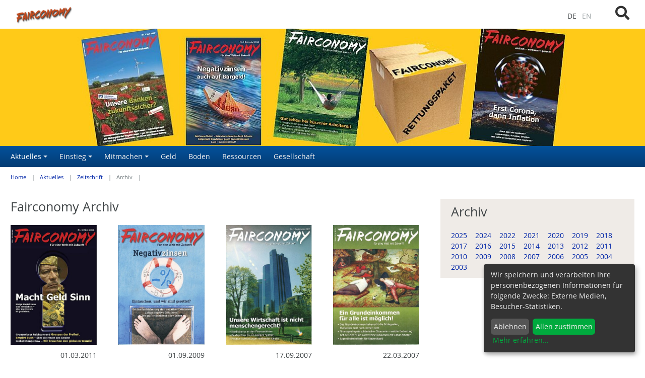

--- FILE ---
content_type: text/html; charset=utf-8
request_url: https://inwo.de/fairconomy/archiv.html?tx_news_pi1%5BoverwriteDemand%5D%5Btags%5D=1&cHash=9e688b27f612310cab5fce4154e0ed33
body_size: 16335
content:
<!DOCTYPE html>
<html lang="de">
<head>

<meta charset="utf-8">
<!-- 
	Initiative für Natürliche Wirtschaftsordnung e.V.

	This website is powered by TYPO3 - inspiring people to share!
	TYPO3 is a free open source Content Management Framework initially created by Kasper Skaarhoj and licensed under GNU/GPL.
	TYPO3 is copyright 1998-2026 of Kasper Skaarhoj. Extensions are copyright of their respective owners.
	Information and contribution at https://typo3.org/
-->



<title>Archiv: INWO e. V.</title>
<meta name="generator" content="TYPO3 CMS">
<meta name="viewport" content="width=device-width,initial-scale=1">
<meta name="application-name" content="FAIRCONOMY">
<meta name="twitter:card" content="summary">
<meta name="msapplication-config" content="none">
<meta name="msapplication-tilecolor" content="#ffffff">
<meta name="msapplication-tooltip" content="FAIRCONOMY">
<meta name="theme-color" content="#ffffff">


<link rel="stylesheet" href="/typo3temp/assets/css/e759230036af1ce4805362a75e4fb12e.css?1713972945" media="all">
<link rel="stylesheet" href="/typo3conf/ext/video_shariff/Resources/Public/Css/VideoShariff.min.css?1713953039" media="all">
<link rel="stylesheet" href="/typo3conf/ext/rx_shariff/Resources/Public/Css/shariff.complete.css?1713972227" media="all">
<link rel="stylesheet" href="/typo3conf/ext/jwmusterprojekt10/Resources/Public/Css/Fontawesome/fontawesome.css?1713953039" media="all">
<link rel="stylesheet" href="/typo3conf/ext/jwmusterprojekt10/Resources/Public/Css/Fontawesome/regular.css?1713953039" media="all">
<link rel="stylesheet" href="/typo3conf/ext/jwmusterprojekt10/Resources/Public/Css/Fontawesome/solid.css?1713953039" media="all">
<link rel="stylesheet" href="/typo3conf/ext/jwmusterprojekt10/Resources/Public/Css/style.css?1713953039" media="all">
<link rel="stylesheet" href="/typo3conf/ext/jwmusterprojekt10/Resources/Public/Css/Smartmenu/sm-core-css.css?1713953039" media="all">
<link rel="stylesheet" href="/typo3conf/ext/jwmusterprojekt10/Resources/Public/Css/Smartmenu/sm-clean-alt.css?1713953039" media="all">
<link rel="stylesheet" href="/typo3conf/ext/jwmusterprojekt10/Resources/Public/Css/Extensions/jquery.fancybox.css?1713953039" media="all">
<link rel="stylesheet" href="/typo3conf/ext/jwmusterprojekt10/Resources/Public/Css/Extensions/videoshariff.css?1713953039" media="all">
<link rel="stylesheet" href="/typo3conf/ext/jwmusterprojekt10/Resources/Public/Css/Extensions/news.css?1713953039" media="all">
<link rel="stylesheet" href="/typo3conf/ext/jwmusterprojekt10/Resources/Public/Css/Extensions/klaro.css?1713953039" media="all">
<link rel="stylesheet" href="/typo3conf/ext/jwmusterprojekt10/Resources/Public/Css/flexslider.css?1713953039" media="all">
<link rel="stylesheet" href="/typo3conf/ext/jwmusterprojekt10/Resources/Public/Css/Modifications/modifications.css?1713953039" media="all">
<link rel="stylesheet" href="/typo3conf/ext/jwmusterprojekt10/Resources/Public/Css/Modifications/content-layouts.css?1713953039" media="all">
<link rel="stylesheet" href="/typo3conf/ext/jwmusterprojekt10/Resources/Public/Css/Extensions/prismcoy.css?1713953039" media="all">
<link rel="stylesheet" href="/fileadmin/Resources/Public/Css/Modifications/fairconomy.css?1713952964" media="all">



<script src="/typo3conf/ext/rx_shariff/Resources/Public/JavaScript/jquery-3.7.0.min.js?1713972227"></script>
<script src="/typo3conf/ext/jwmusterprojekt10/Resources/Public/JavaScript/FlexSlider/jquery.flexslider-min.js?1713953039"></script>


<script>
var klaroConfig = {
    elementID: 'klaro',
    storageMethod: 'cookie',
    cookieName: 'klaro',
    cookieExpiresAfterDays: 365,
    // You can change to cookie domain for the consent manager itself.
    // Use this if you want to get consent once for multiple matching domains.
    // If undefined, Klaro will use the current domain.
    //cookieDomain: '.domain.tld',
    privacyPolicy: '/datenschutz.html',
    // Defines the default state for applications (true=enabled by default).
    default: false,
    mustConsent: 0,
    acceptAll: true,
    hideDeclineAll: false,
    translations: {
        // If you erase the "consentModal" translations, Klaro will use the
        // bundled translations.
        de: {
            consentModal: {
                title: 'Informationen, die wir speichern',
								description:
                    'Hier können Sie einsehen und anpassen, welche Information wir über Sie sammeln.',
            },
            adsense: {
                description: 'Anzeigen von Werbeanzeigen (Beispiel)',
            },
            matomo: {
                description: 'Sammeln von Besucherstatistiken',
            },
						facebookPixel: {
								description: 'Cookie von Facebook, das für Website-Analysen, Ad-Targeting und Anzeigenmessung verwendet wird.',
						},
						googleAnalytics: {
                description: 'Sammeln von Besucherstatistiken',
            },
            googleFonts: {
                description: 'Web-Schriftarten von Google gehostet',
            },
						twitter: {
							description: 'Auf dieser Website werden Services des Kurznachrichtendienstes Twitter eingebunden. Die Cookies sind zur korrekten Funktion notwendig.',
						},
						youtubevimeo: {
							description: 'YouTube oder Vimeo Videos abspielen',
						},
            purposes: {
                analytics: 'Besucher-Statistiken',
                security: 'Sicherheit',
                marketing: 'Marketing',
                advertising: 'Anzeigen von Werbung',
                styling: 'Styling',
                socialmedia: 'Social Media',
								externalMedia: 'Externe Medien',
            },
						acceptSelected: 'Auswahl speichern',
        },
        en: {
            consentModal: {
								title: 'Information that we collect',
                description:
                    'Here you can see and customize the information that we collect about you.',
            },
            adsense: {
                description: 'Displaying of advertisements (just an example)',
            },
            matomo: {
                description: 'Collecting of visitor statistics',
            },
						facebookPixel: {
								description: 'Cookie from Facebook, which is used for website analysis, ad targeting and ad measurement',
						},
						googleAnalytics: {
                description: 'Collecting of visitor statistics',
            },
            googleFonts: {
                description: 'Web fonts hosted by Google',
            },
						twitter: {
							description: 'Services of the short news service Twitter are integrated on this website. The cookies are necessary for correct functionality.',
						},
						youtubevimeo: {
							description: 'Play YouTube or Vimeo Videos',
						},
            purposes: {
                analytics: 'Analytics',
                security: 'Security',
                marketing: 'Marketing',
                advertising: 'Advertising',
                styling: 'Styling',
                socialmedia: 'Social Media',
								externalMedia: 'External Media',
            },
						acceptSelected: 'Accept selected',
        },
    },

    // This is a list of third-party apps that Klaro will manage for you.
    apps: [],
};

	
		klaroConfig.apps.push(
    {
        // Only if EXT:video_shariff is installed and active!
        name: 'youtubevimeo',
        default: false,
        title: 'YouTube / Vimeo Videos',
        purposes: ['externalMedia'],
        callback: function (consent) {
            if (consent === true) {
                var videos = document.getElementsByClassName('video-shariff-play'), l = videos.length, i = 0;
      					for (i; i < l; i++) {
        					videos[0].outerHTML = JSON.parse(videos[0].dataset.video);
      					}
            }
        },
    },
);

	
	
		klaroConfig.apps.push(
	{
			name: 'matomo',
			default: true,
			// The title of you app as listed in the consent modal.
			title: 'Matomo/Piwik',
			purposes: ['analytics'],
			cookies: [
					/^_pk_.*$/,
					'piwik_ignore',
			],
			required: false,
			optOut: false,
			onlyOnce: true,
	},
);

	
	
		var gaPath = "/";
var gaDomain = "inwo.de";
klaroConfig.apps.push(
	{
		name : 'googleAnalytics',
		default: false,
		title : 'Google Analytics',
		purposes : ['analytics'],
		cookies : [
			[/^_g(a|id|at_.*|ac_.*)$/, gaPath, gaDomain],
		],
	 },
);

	
	
	
</script>


		<link rel="alternate" type="application/rss+xml" title="RSS 2.0" href="/fairconomy/archiv/feed.xml"/>
	
<style>.header-image { background-image: url(/fileadmin/_processed_/5/8/csm_Banner_Zeitschriftseite_2d7142f204.jpg);padding-bottom:18.181818181818%; }@media (min-width: 401px) and (max-width: 844px){.header-image{ background-image: url(/fileadmin/_processed_/5/8/csm_Banner_Zeitschriftseite_4d4eb60138.jpg); }}@media (min-width: 845px) and (max-width: 1280px){.header-image{ background-image: url(/fileadmin/_processed_/5/8/csm_Banner_Zeitschriftseite_4f8c80ed5a.jpg); }}@media (min-width: 1281px) {.header-image { background-image: url(/fileadmin/_processed_/5/8/csm_Banner_Zeitschriftseite_e81673a518.jpg); }}</style><!-- Matomo -->
<script type="text/plain"
  data-type="application/javascript"
  data-name="matomo">
  var _paq = window._paq || [];
  /* tracker methods like "setCustomDimension" should be called before "trackPageView" */
  _paq.push(['trackPageView']);
  _paq.push(['enableLinkTracking']);
  (function() {
    var u="//www.inwo.de/matomo/";
    _paq.push(['setTrackerUrl', u+'matomo.php']);
    _paq.push(['setSiteId', '1']);
    var d=document, g=d.createElement('script'), s=d.getElementsByTagName('script')[0];
    g.type='text/javascript'; g.async=true; g.defer=true; g.src=u+'matomo.js'; s.parentNode.insertBefore(g,s);
  })();
</script>
<!-- End Matomo Code --><!-- Global site tag (gtag.js) - Google Analytics -->
<script async type="text/plain"
  data-src="https://www.googletagmanager.com/gtag/js?id=UA-72470831-1"
  data-type="application/javascript"
  data-name="googleAnalytics"></script>
<script type="text/plain"
  data-type="application/javascript"
  data-name="googleAnalytics">
  window.dataLayer = window.dataLayer || [];
  function gtag(){dataLayer.push(arguments);}
  gtag('js', new Date());

  gtag('config', 'UA-72470831-1'), { 'anonymize_ip': true };
</script>

<link rel="canonical" href="/fairconomy/archiv.html"/>

<!-- This site is optimized with the Yoast SEO for TYPO3 plugin - https://yoast.com/typo3-extensions-seo/ -->
<script type="application/ld+json">[{"@context":"https:\/\/www.schema.org","@type":"BreadcrumbList","itemListElement":[{"@type":"ListItem","position":1,"item":{"@id":"\/index.html","name":"Home"}},{"@type":"ListItem","position":2,"item":{"@id":"\/aktuelles.html","name":"Aktuelles"}},{"@type":"ListItem","position":3,"item":{"@id":"\/aktuelles\/zeitschrift.html","name":"Zeitschrift"}},{"@type":"ListItem","position":4,"item":{"@id":"\/fairconomy\/archiv.html","name":"Archiv"}}]}]</script>
</head>
<body>


	



	

<div class="scrollToTop"><a href="#" title="Scroll to Top"><i aria-hidden="true" class="fa fa-chevron-up fa-lg"><span class="vhidden">Scroll to top</span></i></a></div><div class="wrapper-content"><header class="content-header"><div class="width-max"><div class="grid"><div class="col-4_md-3_sm-12 float-right header-service"><div class="col-10 wrapper-language align-right"><ul class="languagemenu horizontal"><li class="active"><span>DE</span></li><li class=" text-muted"><span>EN</span></li></ul></div><div class="grid col-2 align-right float-right"><i class="search-hide-btn fa fa-search fa-lg fa-2x" aria-hidden="true"></i></div><div class="wrapper-search"><div id="c39" class="frame frame-default frame-type-list frame-layout-0">

<!-- indexed_search/Partials/Form.html -->
	<form method="post" id="tx_indexedsearch" action="/suchergebnisse.html?tx_indexedsearch_pi2%5Baction%5D=search&amp;tx_indexedsearch_pi2%5Bcontroller%5D=Search&amp;cHash=0e00c3a216b0ec5ab765acb899def8bd">
<div>
<input type="hidden" name="tx_indexedsearch_pi2[__referrer][@extension]" value="IndexedSearch" />
<input type="hidden" name="tx_indexedsearch_pi2[__referrer][@controller]" value="Search" />
<input type="hidden" name="tx_indexedsearch_pi2[__referrer][@action]" value="form" />
<input type="hidden" name="tx_indexedsearch_pi2[__referrer][arguments]" value="YTowOnt900a094ac5e44778097b6cb5a3ad1afc9f1d379a5" />
<input type="hidden" name="tx_indexedsearch_pi2[__referrer][@request]" value="{&quot;@extension&quot;:&quot;IndexedSearch&quot;,&quot;@controller&quot;:&quot;Search&quot;,&quot;@action&quot;:&quot;form&quot;}d3b90c6c660836e86474ae53682913da1f11e90c" />
<input type="hidden" name="tx_indexedsearch_pi2[__trustedProperties]" value="{&quot;search&quot;:{&quot;_sections&quot;:1,&quot;_freeIndexUid&quot;:1,&quot;pointer&quot;:1,&quot;ext&quot;:1,&quot;searchType&quot;:1,&quot;defaultOperand&quot;:1,&quot;mediaType&quot;:1,&quot;sortOrder&quot;:1,&quot;group&quot;:1,&quot;languageUid&quot;:1,&quot;desc&quot;:1,&quot;numberOfResults&quot;:1,&quot;extendedSearch&quot;:1,&quot;sword&quot;:1,&quot;submitButton&quot;:1}}7dc0a5b8f758d7840fd690c301cf296564d74386" />
</div>

		<div class="input-group">
			<div class="tx-indexedsearch-hidden-fields">
				<input type="hidden" name="tx_indexedsearch_pi2[search][_sections]" value="0" />
				<input id="tx_indexedsearch_freeIndexUid" type="hidden" name="tx_indexedsearch_pi2[search][_freeIndexUid]" value="_" />
				<input id="tx_indexedsearch_pointer" type="hidden" name="tx_indexedsearch_pi2[search][pointer]" value="0" />
				<input type="hidden" name="tx_indexedsearch_pi2[search][ext]" value="" />
				<input type="hidden" name="tx_indexedsearch_pi2[search][searchType]" value="1" />
				<input type="hidden" name="tx_indexedsearch_pi2[search][defaultOperand]" value="0" />
				<input type="hidden" name="tx_indexedsearch_pi2[search][mediaType]" value="-1" />
				<input type="hidden" name="tx_indexedsearch_pi2[search][sortOrder]" value="rank_flag" />
				<input type="hidden" name="tx_indexedsearch_pi2[search][group]" value="" />
				<input type="hidden" name="tx_indexedsearch_pi2[search][languageUid]" value="0" />
				<input type="hidden" name="tx_indexedsearch_pi2[search][desc]" value="" />
				<input type="hidden" name="tx_indexedsearch_pi2[search][numberOfResults]" value="10" />
				<input type="hidden" name="tx_indexedsearch_pi2[search][extendedSearch]" value="" />
			</div>
			<label class="vhidden" for="tx-indexedsearch-searchbox-sword">Suchen nach:</label>
			<input class="form-control tx-indexedsearch-searchbox-sword" id="tx-indexedsearch-searchbox-sword" type="text" name="tx_indexedsearch_pi2[search][sword]" value="" />
			<span class="input-group-btn">
				<label class="vhidden" for="tx-indexedsearch-searchbox-button-submit">Suchen:</label>
				<button aria-label="Search" class="btn btn-primary tx-indexedsearch-searchbox-button" id="tx-indexedsearch-searchbox-button-submit" type="submit" name="tx_indexedsearch_pi2[search][submitButton]" value="Suchen"><i class="fa fa-lg fa-search" aria-hidden="true"></i></button>
			</span>
		</div>
	</form>



</div></div></div><div class="col-8_md-9_sm-12 wrapper-logo"><a href="/index.html" target="_top" title="FAIRCONOMY"><img alt="FAIRCONOMY" src="/fileadmin/_processed_/f/5/csm_fairconomy-rot_6d62e60da6.png" width="130" height="57" /></a></div></div></div><div class="header-image"></div><div class="clean-menubg wrapper-topmenu "><nav id="main-nav" class="main-nav menu-horizontal"><input id="main-menu-state" type="checkbox"><label class="main-menu-btn" for="main-menu-state"><span
    class="main-menu-btn-icon"></span><span class="main-menu-btn-text">Menu</span></label><ul id="main-menu" class="sm sm-clean"><li><a class=" active" href="/aktuelles/inwo-blog.html" title="Aktuelles"><span>Aktuelles</span></a><ul><li><a class="" href="/aktuelles/inwo-blog.html" title="INWO-Blog"><span>INWO-Blog</span></a></li><li><a class=" active" href="/aktuelles/zeitschrift.html" title="Zeitschrift"><span>Zeitschrift</span></a></li><li><a class="" href="/aktuelles/zeitschrift/buecher.html" title="Bücher"><span>Bücher</span></a></li><li><a class="" href="/aktuelles/videos.html" title="Videos"><span>Videos</span></a></li><li><a class="" href="/aktuelles/newsletter.html" title="Newsletter"><span>Newsletter</span></a></li><li><a class="" href="/aktuelles/silvio-gesell-preis-pressemitteilung.html" title="Silvio-Gesell-Preis-Pressemitteilung"><span>Silvio-Gesell-Preis-Pressemitteilung</span></a></li></ul></li><li><a class="" href="/einstieg/fairconomy-was-ist-das.html" title="Einstieg"><span>Einstieg</span></a><ul><li><a class="" href="/einstieg/fairconomy-was-ist-das.html" title="Fairconomy - was ist das?"><span>Fairconomy - was ist das?</span></a></li><li><a class="" href="/einstieg/crashkurs.html" title="Crashkurs"><span>Crashkurs</span></a></li><li><a class="" href="/standpunkte/fliessendes-geld.html" title="Fließendes Geld"><span>Fließendes Geld</span></a></li><li><a class="" href="/standpunkte/ein-grundeinkommen-fuer-alle.html" title="Ein Grundeinkommen für alle"><span>Ein Grundeinkommen für alle</span></a></li><li><a class="" href="/einstieg/analyse.html" title="Analyse"><span>Analyse</span></a></li><li><a class="" href="/einstieg/faqs.html" title="FAQs"><span>FAQs</span></a></li><li><a class="" href="/einstieg/historisches/das-experiment-von-woergl.html" title="Das Experiment von Wörgl"><span>Das Experiment von Wörgl</span></a></li><li><a class="" href="/einstieg/historisches.html" title="Historisches"><span>Historisches</span></a></li></ul></li><li><a class="" href="/mitmachen.html" title="Mitmachen"><span>Mitmachen</span></a><ul><li><a class="" href="/aktuelles/newsletter.html" title="Newsletter bestellen"><span>Newsletter bestellen</span></a></li><li><a class="" href="/mitmachen/spenden-und-foerdern.html" title="Spenden und fördern"><span>Spenden und fördern</span></a></li><li><a class="" href="/mitmachen/inwo-ev/mitglied-werden.html" title="Mitglied werden"><span>Mitglied werden</span></a></li><li><a class="" href="/mitmachen/inwo-ev.html" title="INWO e.V."><span>INWO e.V.</span></a></li><li><a class="" href="/mitmachen/inwo-ev/vorstand-und-team.html" title="Vorstand und Team"><span>Vorstand und Team</span></a></li><li><a class="" href="/mitmachen/verbindungen-links.html" title="Interessante Links"><span>Interessante Links</span></a></li><li><a class="" href="/mitmachen/kirchentag.html" title="Kirchentag"><span>Kirchentag</span></a></li><li><a class="" href="/mitmachen/fortbildung.html" title="Fortbildung"><span>Fortbildung</span></a></li><li><a class="" href="/mitmachen/inwo-ev/wertekodex.html" title="Wertekodex"><span>Wertekodex</span></a></li><li><a class="" href="/kontakt.html" title="Kontakt"><span>Kontakt</span></a></li></ul></li><li><a class="" href="/geld.html" title="Geld"><span>Geld</span></a></li><li><a class="" href="/boden.html" title="Boden"><span>Boden</span></a></li><li><a class="" href="/ressourcen.html" title="Ressourcen"><span>Ressourcen</span></a></li><li><a class="" href="/gesellschaft.html" title="Gesellschaft"><span>Gesellschaft</span></a></li></ul></nav></div></header><div class="content-rootline"><div class="rootline width-max"><div class="grid col-12_sm-0 margin-bottom"><nav><ul class="horizontal small"><li><a href="/index.html" title="Home">Home</a></li><li><a href="/aktuelles/inwo-blog.html" title="Aktuelles">Aktuelles</a></li><li><a href="/aktuelles/zeitschrift.html" title="Zeitschrift">Zeitschrift</a></li><li><span>Archiv</span></li></ul></nav></div></div></div><!--TYPO3SEARCH_begin--><div class="content-main width-max"><div class="grid"><div class="grid col-12"><div class="col-8_md-7_sm-12"><div id="c169" class="frame frame-default frame-type-news_pi1 frame-layout-0"><header><h2 class="">
                Fairconomy Archiv
            </h2></header><div class="news"><!--TYPO3SEARCH_end--><div class="news-list-view layout-2"><div class="articletype-0" itemscope="itemscope"
		 itemtype="http://schema.org/Article"><!-- media preview element --><div class="wrapper-card"><a title="FAIRCONOMY 1/2011" href="/fairconomy/fairconomy-1-2011.html"><img src="/fileadmin/_processed_/1/1/csm_ausgabe-2011-1_417b2877af.jpg" width="360" height="500" alt="" /></a><a title="FAIRCONOMY 1/2011" href="/fairconomy/fairconomy-1-2011.html"><div class="card-text"><p class="text-right text-small"><span class="news-list-date"><time itemprop="datePublished" datetime="2011-03-01">
					01.03.2011
				</time></span></p><h3 class="fontsize3"><span itemprop="headline">FAIRCONOMY 1/2011</span></h3><p>
					
							Macht Geld Sinn
						
				</p></div></a></div></div><div class="articletype-0" itemscope="itemscope"
		 itemtype="http://schema.org/Article"><!-- media preview element --><div class="wrapper-card"><a title="FAIRCONOMY 3/2009" href="/fairconomy/fairconomy-3-2009.html"><img src="/fileadmin/_processed_/f/8/csm_ausgabe-2009-3_4ee07e5ff0.jpg" width="360" height="500" alt="" /></a><a title="FAIRCONOMY 3/2009" href="/fairconomy/fairconomy-3-2009.html"><div class="card-text"><p class="text-right text-small"><span class="news-list-date"><time itemprop="datePublished" datetime="2009-09-01">
					01.09.2009
				</time></span></p><h3 class="fontsize3"><span itemprop="headline">FAIRCONOMY 3/2009</span></h3><p>
					
							Negativzinsen - Eintauchen, und wir sind gerettet?
						
				</p></div></a></div></div><div class="articletype-0" itemscope="itemscope"
		 itemtype="http://schema.org/Article"><!-- media preview element --><div class="wrapper-card"><a title="FAIRCONOMY 3/2007" href="/fairconomy/fairconomy-3-2007.html"><img src="/fileadmin/_processed_/6/7/csm_ausgabe-2007-3_ce09af0076.jpg" width="360" height="500" alt="" /></a><a title="FAIRCONOMY 3/2007" href="/fairconomy/fairconomy-3-2007.html"><div class="card-text"><p class="text-right text-small"><span class="news-list-date"><time itemprop="datePublished" datetime="2007-09-17">
					17.09.2007
				</time></span></p><h3 class="fontsize3"><span itemprop="headline">FAIRCONOMY 3/2007</span></h3><p>
					
							Unsere Wirtschaft ist nicht menschengerecht!
						
				</p></div></a></div></div><div class="articletype-0" itemscope="itemscope"
		 itemtype="http://schema.org/Article"><!-- media preview element --><div class="wrapper-card"><a title="FAIRCONOMY 1/2007" href="/fairconomy/fairconomy-1-2007.html"><img src="/fileadmin/_processed_/e/4/csm_ausgabe-2007-1_f0afb57324.jpg" width="360" height="500" alt="" /></a><a title="FAIRCONOMY 1/2007" href="/fairconomy/fairconomy-1-2007.html"><div class="card-text"><p class="text-right text-small"><span class="news-list-date"><time itemprop="datePublished" datetime="2007-03-22">
					22.03.2007
				</time></span></p><h3 class="fontsize3"><span itemprop="headline">FAIRCONOMY 1/2007</span></h3><p>
					
							Ein Grundeinkommen für alle ist möglich
						
				</p></div></a></div></div><div class="articletype-0" itemscope="itemscope"
		 itemtype="http://schema.org/Article"><!-- media preview element --><div class="wrapper-card"><a title="FAIRCONOMY 1/2006" href="/fairconomy/fairconomy-1-2006.html"><img src="/fileadmin/_processed_/7/9/csm_ausgabe-2006-1_5cc235dd16.jpg" width="360" height="500" alt="" /></a><a title="FAIRCONOMY 1/2006" href="/fairconomy/fairconomy-1-2006.html"><div class="card-text"><p class="text-right text-small"><span class="news-list-date"><time itemprop="datePublished" datetime="2006-03-31">
					31.03.2006
				</time></span></p><h3 class="fontsize3"><span itemprop="headline">FAIRCONOMY 1/2006</span></h3><p>
					
							Auch Geld muss fließen
						
				</p></div></a></div></div><div class="articletype-0" itemscope="itemscope"
		 itemtype="http://schema.org/Article"><!-- media preview element --><div class="wrapper-card"><a title="FAIRCONOMY 2/2005" href="/fairconomy/fairconomy-2-2005.html"><img src="/fileadmin/_processed_/1/c/csm_ausgabe-2005-2_033d5a8480.jpg" width="360" height="500" alt="" /></a><a title="FAIRCONOMY 2/2005" href="/fairconomy/fairconomy-2-2005.html"><div class="card-text"><p class="text-right text-small"><span class="news-list-date"><time itemprop="datePublished" datetime="2005-10-19">
					19.10.2005
				</time></span></p><h3 class="fontsize3"><span itemprop="headline">FAIRCONOMY 2/2005</span></h3><p>
					
							Statt Kapitalismus mehr Zeit für Bildung und Kultur
						
				</p></div></a></div></div></div><!--TYPO3SEARCH_begin--></div></div></div><aside class="col-4_md-5_sm-12"><div id="c173" class="frame frame-default frame-type-news_newsdatemenu frame-layout-100 frame-space-after-medium"><header><h2 class="">
                Archiv
            </h2></header><div class="news"><div class="news-menu-view"><!--TYPO3SEARCH_end--><!-- <li class="item" --><a href="/fairconomy/archiv.html?tx_news_pi1%5Baction%5D=list&amp;tx_news_pi1%5Bcontroller%5D=News&amp;tx_news_pi1%5BoverwriteDemand%5D%5Byear%5D=2025&amp;cHash=aa89a8dad638dd7a57c7c7b03ce87605">2025</a> 
								
              &nbsp;&nbsp;
			
				
							
									<!-- <li class="item" --><a href="/fairconomy/archiv.html?tx_news_pi1%5Baction%5D=list&amp;tx_news_pi1%5Bcontroller%5D=News&amp;tx_news_pi1%5BoverwriteDemand%5D%5Byear%5D=2024&amp;cHash=2d3e13295999a43c5b02e0cbc5be47e5">2024</a> 
								
              &nbsp;&nbsp;
			
				
							
									<!-- <li class="item" --><a href="/fairconomy/archiv.html?tx_news_pi1%5Baction%5D=list&amp;tx_news_pi1%5Bcontroller%5D=News&amp;tx_news_pi1%5BoverwriteDemand%5D%5Byear%5D=2022&amp;cHash=e27aed70a0377c780d1d254c4f379a28">2022</a> 
								
              &nbsp;&nbsp;
			
				
							
									<!-- <li class="item" --><a href="/fairconomy/archiv.html?tx_news_pi1%5Baction%5D=list&amp;tx_news_pi1%5Bcontroller%5D=News&amp;tx_news_pi1%5BoverwriteDemand%5D%5Byear%5D=2021&amp;cHash=9dce8a5616e931cf6e46d834fc33538f">2021</a> 
								
              &nbsp;&nbsp;
			
				
							
									<!-- <li class="item" --><a href="/fairconomy/archiv.html?tx_news_pi1%5Baction%5D=list&amp;tx_news_pi1%5Bcontroller%5D=News&amp;tx_news_pi1%5BoverwriteDemand%5D%5Byear%5D=2020&amp;cHash=a4a61801a5a839758527636498c33538">2020</a> 
								
              &nbsp;&nbsp;
			
				
							
									<!-- <li class="item" --><a href="/fairconomy/archiv.html?tx_news_pi1%5Baction%5D=list&amp;tx_news_pi1%5Bcontroller%5D=News&amp;tx_news_pi1%5BoverwriteDemand%5D%5Byear%5D=2019&amp;cHash=5786fac9dbeb2cd1607afa23b38655f3">2019</a> 
								
              &nbsp;&nbsp;
			
				
							
									<!-- <li class="item" --><a href="/fairconomy/archiv.html?tx_news_pi1%5Baction%5D=list&amp;tx_news_pi1%5Bcontroller%5D=News&amp;tx_news_pi1%5BoverwriteDemand%5D%5Byear%5D=2018&amp;cHash=acd588c73bf813beb3b60639c838f779">2018</a> 
								
              &nbsp;&nbsp;
			
				
							
									<!-- <li class="item" --><a href="/fairconomy/archiv.html?tx_news_pi1%5Baction%5D=list&amp;tx_news_pi1%5Bcontroller%5D=News&amp;tx_news_pi1%5BoverwriteDemand%5D%5Byear%5D=2017&amp;cHash=35e076099982296aca06c4a19352c0cf">2017</a> 
								
              &nbsp;&nbsp;
			
				
							
									<!-- <li class="item" --><a href="/fairconomy/archiv.html?tx_news_pi1%5Baction%5D=list&amp;tx_news_pi1%5Bcontroller%5D=News&amp;tx_news_pi1%5BoverwriteDemand%5D%5Byear%5D=2016&amp;cHash=1574840bdb7dc43d71c11690b7ece010">2016</a> 
								
              &nbsp;&nbsp;
			
				
							
									<!-- <li class="item" --><a href="/fairconomy/archiv.html?tx_news_pi1%5Baction%5D=list&amp;tx_news_pi1%5Bcontroller%5D=News&amp;tx_news_pi1%5BoverwriteDemand%5D%5Byear%5D=2015&amp;cHash=b70ebaaf26cc212a46623908ac0dfaa8">2015</a> 
								
              &nbsp;&nbsp;
			
				
							
									<!-- <li class="item" --><a href="/fairconomy/archiv.html?tx_news_pi1%5Baction%5D=list&amp;tx_news_pi1%5Bcontroller%5D=News&amp;tx_news_pi1%5BoverwriteDemand%5D%5Byear%5D=2014&amp;cHash=75778c8f922388cc78ea9ea12d69844b">2014</a> 
								
              &nbsp;&nbsp;
			
				
							
									<!-- <li class="item" --><a href="/fairconomy/archiv.html?tx_news_pi1%5Baction%5D=list&amp;tx_news_pi1%5Bcontroller%5D=News&amp;tx_news_pi1%5BoverwriteDemand%5D%5Byear%5D=2013&amp;cHash=36e6e2a8a5304bca4d213b7e977a36de">2013</a> 
								
              &nbsp;&nbsp;
			
				
							
									<!-- <li class="item" --><a href="/fairconomy/archiv.html?tx_news_pi1%5Baction%5D=list&amp;tx_news_pi1%5Bcontroller%5D=News&amp;tx_news_pi1%5BoverwriteDemand%5D%5Byear%5D=2012&amp;cHash=74be5b83fececea1dccc5ae23a917d0e">2012</a> 
								
              &nbsp;&nbsp;
			
				
							
									<!-- <li class="item" --><a href="/fairconomy/archiv.html?tx_news_pi1%5Baction%5D=list&amp;tx_news_pi1%5Bcontroller%5D=News&amp;tx_news_pi1%5BoverwriteDemand%5D%5Byear%5D=2011&amp;cHash=2674958bd68182fc301b26602896f6c9">2011</a> 
								
              &nbsp;&nbsp;
			
				
							
									<!-- <li class="item" --><a href="/fairconomy/archiv.html?tx_news_pi1%5Baction%5D=list&amp;tx_news_pi1%5Bcontroller%5D=News&amp;tx_news_pi1%5BoverwriteDemand%5D%5Byear%5D=2010&amp;cHash=98b7761f1df94b4e5ce4cc4ab357005b">2010</a> 
								
              &nbsp;&nbsp;
			
				
							
									<!-- <li class="item" --><a href="/fairconomy/archiv.html?tx_news_pi1%5Baction%5D=list&amp;tx_news_pi1%5Bcontroller%5D=News&amp;tx_news_pi1%5BoverwriteDemand%5D%5Byear%5D=2009&amp;cHash=ae31e8ea2de688a02a9ea8b1a4688ac1">2009</a> 
								
              &nbsp;&nbsp;
			
				
							
									<!-- <li class="item" --><a href="/fairconomy/archiv.html?tx_news_pi1%5Baction%5D=list&amp;tx_news_pi1%5Bcontroller%5D=News&amp;tx_news_pi1%5BoverwriteDemand%5D%5Byear%5D=2008&amp;cHash=b0ee1f94c5d270ecde5b662853e9875b">2008</a> 
								
              &nbsp;&nbsp;
			
				
							
									<!-- <li class="item" --><a href="/fairconomy/archiv.html?tx_news_pi1%5Baction%5D=list&amp;tx_news_pi1%5Bcontroller%5D=News&amp;tx_news_pi1%5BoverwriteDemand%5D%5Byear%5D=2007&amp;cHash=177ba1014423508d3d6314318a95d82d">2007</a> 
								
              &nbsp;&nbsp;
			
				
							
									<!-- <li class="item" --><a href="/fairconomy/archiv.html?tx_news_pi1%5Baction%5D=list&amp;tx_news_pi1%5Bcontroller%5D=News&amp;tx_news_pi1%5BoverwriteDemand%5D%5Byear%5D=2006&amp;cHash=c5aab84ab9f83964ffa08b40ff47b949">2006</a> 
								
              &nbsp;&nbsp;
			
				
							
									<!-- <li class="item" --><a href="/fairconomy/archiv.html?tx_news_pi1%5Baction%5D=list&amp;tx_news_pi1%5Bcontroller%5D=News&amp;tx_news_pi1%5BoverwriteDemand%5D%5Byear%5D=2005&amp;cHash=4876268347ac38735c116910ce412029">2005</a> 
								
              &nbsp;&nbsp;
			
				
							
									<!-- <li class="item" --><a href="/fairconomy/archiv.html?tx_news_pi1%5Baction%5D=list&amp;tx_news_pi1%5Bcontroller%5D=News&amp;tx_news_pi1%5BoverwriteDemand%5D%5Byear%5D=2004&amp;cHash=0bf64456a6069fdd6b6b90de106c5350">2004</a> 
								
              &nbsp;&nbsp;
			
				
							
									<!-- <li class="item" --><a href="/fairconomy/archiv.html?tx_news_pi1%5Baction%5D=list&amp;tx_news_pi1%5Bcontroller%5D=News&amp;tx_news_pi1%5BoverwriteDemand%5D%5Byear%5D=2003&amp;cHash=f933cdc866fccfd9ac6d4839c65d9a88">2003</a> 
								
              &nbsp;&nbsp;
			
				<!--TYPO3SEARCH_begin--></div></div></div></aside><div class="col-12"><div id="c412" class="frame frame-default frame-type-news_taglist frame-layout-100"><header><h2 class="">
                Autoren
            </h2></header><div class="news"><p class="news-tags"><!--TYPO3SEARCH_end--><!-- <li --><a title="Agnes Dieckmann" href="/fairconomy/archiv.html?tx_news_pi1%5BoverwriteDemand%5D%5Btags%5D=106&amp;cHash=7c6a34619ea141636c4dc21dace3d64e">
								Agnes Dieckmann
							</a>
						

					(1)
              &nbsp;&nbsp;
				<!-- </li --><!-- <li --><a title="Alberto Roth" href="/fairconomy/archiv.html?tx_news_pi1%5BoverwriteDemand%5D%5Btags%5D=105&amp;cHash=246d37f3731e08b470abb4ffd79c60c9">
								Alberto Roth
							</a>
						

					(1)
              &nbsp;&nbsp;
				<!-- </li --><!-- <li --><a title="Alec Gagneux" href="/fairconomy/archiv.html?tx_news_pi1%5BoverwriteDemand%5D%5Btags%5D=104&amp;cHash=fff3b240c6bc22e214ed5c64014d8f49">
								Alec Gagneux
							</a>
						

					(1)
              &nbsp;&nbsp;
				<!-- </li --><!-- <li --><a title="Alwine Schreiber-Martens" href="/fairconomy/archiv.html?tx_news_pi1%5BoverwriteDemand%5D%5Btags%5D=103&amp;cHash=5f975454f5d706de06cee903dc0b269f">
								Alwine Schreiber-Martens
							</a>
						

					(20)
              &nbsp;&nbsp;
				<!-- </li --><!-- <li --><a title="Andreas Bangemann" href="/fairconomy/archiv.html?tx_news_pi1%5BoverwriteDemand%5D%5Btags%5D=102&amp;cHash=eda54360c3dbb5663c30c15210c40a6e">
								Andreas Bangemann
							</a>
						

					(1)
              &nbsp;&nbsp;
				<!-- </li --><!-- <li --><a title="Annette Blank" href="/fairconomy/archiv.html?tx_news_pi1%5BoverwriteDemand%5D%5Btags%5D=101&amp;cHash=3242426b5f30d6cd04b034edc690e9ba">
								Annette Blank
							</a>
						

					(2)
              &nbsp;&nbsp;
				<!-- </li --><!-- <li --><a title="Anny Hartmann" href="/fairconomy/archiv.html?tx_news_pi1%5BoverwriteDemand%5D%5Btags%5D=100&amp;cHash=7233c3a66f7a768fff3ed03df0f4e534">
								Anny Hartmann
							</a>
						

					
              &nbsp;&nbsp;
				<!-- </li --><!-- <li --><a title="Arian Schiffer-Nasserie" href="/fairconomy/archiv.html?tx_news_pi1%5BoverwriteDemand%5D%5Btags%5D=99&amp;cHash=f46dbf5cdf1cc1144b7ff43e7dc97620">
								Arian Schiffer-Nasserie
							</a>
						

					(1)
              &nbsp;&nbsp;
				<!-- </li --><!-- <li --><a title="Arno Gahrmann" href="/fairconomy/archiv.html?tx_news_pi1%5BoverwriteDemand%5D%5Btags%5D=120&amp;cHash=f9d2a4eac3a599c18473034ac4064e85">
								Arno Gahrmann
							</a>
						

					(1)
              &nbsp;&nbsp;
				<!-- </li --><!-- <li --><a title="Arthur Vogt" href="/fairconomy/archiv.html?tx_news_pi1%5BoverwriteDemand%5D%5Btags%5D=160&amp;cHash=f8ada8b73cd0ef757bfbc0414073de8a">
								Arthur Vogt
							</a>
						

					(1)
              &nbsp;&nbsp;
				<!-- </li --><!-- <li --><a title="Axel Thorndorff" href="/fairconomy/archiv.html?tx_news_pi1%5BoverwriteDemand%5D%5Btags%5D=98&amp;cHash=bf9fecd9fdf394457131af2fa51fc35d">
								Axel Thorndorff
							</a>
						

					(3)
              &nbsp;&nbsp;
				<!-- </li --><!-- <li --><a title="Barbara Happe" href="/fairconomy/archiv.html?tx_news_pi1%5BoverwriteDemand%5D%5Btags%5D=97&amp;cHash=a10228cb79e8ff7726f25fae9a99c69c">
								Barbara Happe
							</a>
						

					(1)
              &nbsp;&nbsp;
				<!-- </li --><!-- <li --><a title="Barbara Kern" href="/fairconomy/archiv.html?tx_news_pi1%5BoverwriteDemand%5D%5Btags%5D=96&amp;cHash=0234376f2f83f42a7920f9ab766b460f">
								Barbara Kern
							</a>
						

					(1)
              &nbsp;&nbsp;
				<!-- </li --><!-- <li --><a title="Bastian Kranz" href="/fairconomy/archiv.html?tx_news_pi1%5BoverwriteDemand%5D%5Btags%5D=173&amp;cHash=1c54f876a8e59d927e7cc85df8755bd0">
								Bastian Kranz
							</a>
						

					(1)
              &nbsp;&nbsp;
				<!-- </li --><!-- <li --><a title="Beate Bockting" href="/fairconomy/archiv.html?tx_news_pi1%5BoverwriteDemand%5D%5Btags%5D=95&amp;cHash=93e4a9c9806c67f0c8f05303d34df715">
								Beate Bockting
							</a>
						

					(37)
              &nbsp;&nbsp;
				<!-- </li --><!-- <li --><a title="Beate Petschow" href="/fairconomy/archiv.html?tx_news_pi1%5BoverwriteDemand%5D%5Btags%5D=161&amp;cHash=a7af819ede7254a5cbe849a8d1419286">
								Beate Petschow
							</a>
						

					(1)
              &nbsp;&nbsp;
				<!-- </li --><!-- <li --><a title="Benedikt Haerlin" href="/fairconomy/archiv.html?tx_news_pi1%5BoverwriteDemand%5D%5Btags%5D=94&amp;cHash=17b8e03eb09d793a12f86145b345c309">
								Benedikt Haerlin
							</a>
						

					(1)
              &nbsp;&nbsp;
				<!-- </li --><!-- <li --><a title="Bernd Hercksen" href="/fairconomy/archiv.html?tx_news_pi1%5BoverwriteDemand%5D%5Btags%5D=167&amp;cHash=9302f9737bb2baed628ef6c1f2861ab5">
								Bernd Hercksen
							</a>
						

					(1)
              &nbsp;&nbsp;
				<!-- </li --><!-- <li --><a title="Bernd Senf" href="/fairconomy/archiv.html?tx_news_pi1%5BoverwriteDemand%5D%5Btags%5D=93&amp;cHash=689a814d5a4bc90c8da2bec9928faacb">
								Bernd Senf
							</a>
						

					(4)
              &nbsp;&nbsp;
				<!-- </li --><!-- <li --><a title="Bernhard Thomas" href="/fairconomy/archiv.html?tx_news_pi1%5BoverwriteDemand%5D%5Btags%5D=171&amp;cHash=d0662b0678e237e26c59fa8c702d0627">
								Bernhard Thomas
							</a>
						

					(1)
              &nbsp;&nbsp;
				<!-- </li --><!-- <li --><a title="Carlos Louge" href="/fairconomy/archiv.html?tx_news_pi1%5BoverwriteDemand%5D%5Btags%5D=110&amp;cHash=b70e9551bb4fb3090a5d884715b2626d">
								Carlos Louge
							</a>
						

					(1)
              &nbsp;&nbsp;
				<!-- </li --><!-- <li --><a title="Charles Eisenstein" href="/fairconomy/archiv.html?tx_news_pi1%5BoverwriteDemand%5D%5Btags%5D=92&amp;cHash=7db946f48d2a3cca52dc9564435ee972">
								Charles Eisenstein
							</a>
						

					(1)
              &nbsp;&nbsp;
				<!-- </li --><!-- <li --><a title="Christian Gelleri" href="/fairconomy/archiv.html?tx_news_pi1%5BoverwriteDemand%5D%5Btags%5D=91&amp;cHash=8933dc7b5e62bea5117d999e2b67081d">
								Christian Gelleri
							</a>
						

					(5)
              &nbsp;&nbsp;
				<!-- </li --><!-- <li --><a title="Christian Kreiß" href="/fairconomy/archiv.html?tx_news_pi1%5BoverwriteDemand%5D%5Btags%5D=90&amp;cHash=62574e4aaeb7475d98459841a1c24491">
								Christian Kreiß
							</a>
						

					(1)
              &nbsp;&nbsp;
				<!-- </li --><!-- <li --><a title="Christoph Butterwegge" href="/fairconomy/archiv.html?tx_news_pi1%5BoverwriteDemand%5D%5Btags%5D=89&amp;cHash=a7066f95c38535c4254ebef74bf26b22">
								Christoph Butterwegge
							</a>
						

					(1)
              &nbsp;&nbsp;
				<!-- </li --><!-- <li --><a title="Daniel Meier" href="/fairconomy/archiv.html?tx_news_pi1%5BoverwriteDemand%5D%5Btags%5D=88&amp;cHash=818749aba1db9b29c6589c2619aec741">
								Daniel Meier
							</a>
						

					(1)
              &nbsp;&nbsp;
				<!-- </li --><!-- <li --><a title="Daniel Mühlleitner" href="/fairconomy/archiv.html?tx_news_pi1%5BoverwriteDemand%5D%5Btags%5D=87&amp;cHash=102acb36fe9a2e5f34caa9abff473cd8">
								Daniel Mühlleitner
							</a>
						

					(2)
              &nbsp;&nbsp;
				<!-- </li --><!-- <li --><a title="David Kapfer" href="/fairconomy/archiv.html?tx_news_pi1%5BoverwriteDemand%5D%5Btags%5D=86&amp;cHash=577d74250cd141606770eaca375acbf2">
								David Kapfer
							</a>
						

					(1)
              &nbsp;&nbsp;
				<!-- </li --><!-- <li --><a title="Dieter Suhr" href="/fairconomy/archiv.html?tx_news_pi1%5BoverwriteDemand%5D%5Btags%5D=85&amp;cHash=4144ad70e83ca5c101bf940062e35d15">
								Dieter Suhr
							</a>
						

					(2)
              &nbsp;&nbsp;
				<!-- </li --><!-- <li --><a title="Dirk Ehnts" href="/fairconomy/archiv.html?tx_news_pi1%5BoverwriteDemand%5D%5Btags%5D=107&amp;cHash=12d84a4fc29ca41d7cb831cf39140bde">
								Dirk Ehnts
							</a>
						

					(1)
              &nbsp;&nbsp;
				<!-- </li --><!-- <li --><a title="Dirk Löhr" href="/fairconomy/archiv.html?tx_news_pi1%5BoverwriteDemand%5D%5Btags%5D=84&amp;cHash=35bd02b0aad167009c811ecb8bfc0d90">
								Dirk Löhr
							</a>
						

					(12)
              &nbsp;&nbsp;
				<!-- </li --><!-- <li --><a title="Dirk Schumacher" href="/fairconomy/archiv.html?tx_news_pi1%5BoverwriteDemand%5D%5Btags%5D=83&amp;cHash=14d779f1e65cc3d04014b840e3102a45">
								Dirk Schumacher
							</a>
						

					(1)
              &nbsp;&nbsp;
				<!-- </li --><!-- <li --><a title="Dolores Glanert" href="/fairconomy/archiv.html?tx_news_pi1%5BoverwriteDemand%5D%5Btags%5D=82&amp;cHash=696198dee6cc3142ba4034c6cdb5aa44">
								Dolores Glanert
							</a>
						

					(1)
              &nbsp;&nbsp;
				<!-- </li --><!-- <li --><a title="Dominic Konstam" href="/fairconomy/archiv.html?tx_news_pi1%5BoverwriteDemand%5D%5Btags%5D=81&amp;cHash=25391446eeecafa4b7e76389c52e6583">
								Dominic Konstam
							</a>
						

					(1)
              &nbsp;&nbsp;
				<!-- </li --><!-- <li --><a title="Eberhard Knöller" href="/fairconomy/archiv.html?tx_news_pi1%5BoverwriteDemand%5D%5Btags%5D=80&amp;cHash=6a2933bee7594cb76c428176fa82dad7">
								Eberhard Knöller
							</a>
						

					(2)
              &nbsp;&nbsp;
				<!-- </li --><!-- <li --><a title="Eckhard Behrens" href="/fairconomy/archiv.html?tx_news_pi1%5BoverwriteDemand%5D%5Btags%5D=79&amp;cHash=8d4019fe815553e6ac68dc2ab90dab8e">
								Eckhard Behrens
							</a>
						

					(4)
              &nbsp;&nbsp;
				<!-- </li --><!-- <li --><a title="Felix Fuders" href="/fairconomy/archiv.html?tx_news_pi1%5BoverwriteDemand%5D%5Btags%5D=78&amp;cHash=eb13002abf4d644e28aa2bbdd620223b">
								Felix Fuders
							</a>
						

					(11)
              &nbsp;&nbsp;
				<!-- </li --><!-- <li --><a title="Felix Spira" href="/fairconomy/archiv.html?tx_news_pi1%5BoverwriteDemand%5D%5Btags%5D=149&amp;cHash=cff17d836ef6e4aa15fad7c07bcc2755">
								Felix Spira
							</a>
						

					(1)
              &nbsp;&nbsp;
				<!-- </li --><!-- <li --><a title="Frank Bohner" href="/fairconomy/archiv.html?tx_news_pi1%5BoverwriteDemand%5D%5Btags%5D=77&amp;cHash=db5fd57553dcd7f6e6d582eb98c90ba5">
								Frank Bohner
							</a>
						

					(15)
              &nbsp;&nbsp;
				<!-- </li --><!-- <li --><a title="Frank Jansky" href="/fairconomy/archiv.html?tx_news_pi1%5BoverwriteDemand%5D%5Btags%5D=151&amp;cHash=f63751f7a54644576d39ffe4cb98e17f">
								Frank Jansky
							</a>
						

					(1)
              &nbsp;&nbsp;
				<!-- </li --><!-- <li --><a title="Frank Moser" href="/fairconomy/archiv.html?tx_news_pi1%5BoverwriteDemand%5D%5Btags%5D=128&amp;cHash=d44e51fa3aed218afcb3c2307ddae37b">
								Frank Moser
							</a>
						

					(2)
              &nbsp;&nbsp;
				<!-- </li --><!-- <li --><a title="Fred Schmid" href="/fairconomy/archiv.html?tx_news_pi1%5BoverwriteDemand%5D%5Btags%5D=76&amp;cHash=d6dd84f6b8300b719df3843ea2ce5c5a">
								Fred Schmid
							</a>
						

					(1)
              &nbsp;&nbsp;
				<!-- </li --><!-- <li --><a title="Friedhelm Bütow" href="/fairconomy/archiv.html?tx_news_pi1%5BoverwriteDemand%5D%5Btags%5D=141&amp;cHash=22dfb7b8a28e9cd77848c479d61dd931">
								Friedhelm Bütow
							</a>
						

					(1)
              &nbsp;&nbsp;
				<!-- </li --><!-- <li --><a title="Fritz Andres" href="/fairconomy/archiv.html?tx_news_pi1%5BoverwriteDemand%5D%5Btags%5D=75&amp;cHash=b93789a35f22f4d908d1eb7abca6b562">
								Fritz Andres
							</a>
						

					(3)
              &nbsp;&nbsp;
				<!-- </li --><!-- <li --><a title="Fritz Schwarz" href="/fairconomy/archiv.html?tx_news_pi1%5BoverwriteDemand%5D%5Btags%5D=74&amp;cHash=aeec4a2d9e30646e72c4fe8c362f3405">
								Fritz Schwarz
							</a>
						

					(1)
              &nbsp;&nbsp;
				<!-- </li --><!-- <li --><a title="Georg Otto" href="/fairconomy/archiv.html?tx_news_pi1%5BoverwriteDemand%5D%5Btags%5D=148&amp;cHash=6f7252f73dfb3fb4ecf13074a8edfbd7">
								Georg Otto
							</a>
						

					(2)
              &nbsp;&nbsp;
				<!-- </li --><!-- <li --><a title="Gerhard Margreiter" href="/fairconomy/archiv.html?tx_news_pi1%5BoverwriteDemand%5D%5Btags%5D=170&amp;cHash=270ed354283ff3e6cf0a6a02db3e8b5d">
								Gerhard Margreiter
							</a>
						

					(1)
              &nbsp;&nbsp;
				<!-- </li --><!-- <li --><a title="Gerhard Senft" href="/fairconomy/archiv.html?tx_news_pi1%5BoverwriteDemand%5D%5Btags%5D=73&amp;cHash=8478332af19e8a4b5fa8b162e2a90e4c">
								Gerhard Senft
							</a>
						

					(1)
              &nbsp;&nbsp;
				<!-- </li --><!-- <li --><a title="Gerhardus Lang" href="/fairconomy/archiv.html?tx_news_pi1%5BoverwriteDemand%5D%5Btags%5D=72&amp;cHash=34d31fdd554ecd19503b1736a2ccc92a">
								Gerhardus Lang
							</a>
						

					(2)
              &nbsp;&nbsp;
				<!-- </li --><!-- <li --><a title="Gudrun Müller" href="/fairconomy/archiv.html?tx_news_pi1%5BoverwriteDemand%5D%5Btags%5D=71&amp;cHash=c9e1e19ce9b80d51dca4166f3c8e1220">
								Gudrun Müller
							</a>
						

					(6)
              &nbsp;&nbsp;
				<!-- </li --><!-- <li --><a title="Günther Hoppenberger" href="/fairconomy/archiv.html?tx_news_pi1%5BoverwriteDemand%5D%5Btags%5D=155&amp;cHash=66496c731e07c4f6816b18b7eb08a30a">
								Günther Hoppenberger
							</a>
						

					(1)
              &nbsp;&nbsp;
				<!-- </li --><!-- <li --><a title="Günther Moewes" href="/fairconomy/archiv.html?tx_news_pi1%5BoverwriteDemand%5D%5Btags%5D=70&amp;cHash=a846bf4a7db333d9df754c63815dca5f">
								Günther Moewes
							</a>
						

					(1)
              &nbsp;&nbsp;
				<!-- </li --><!-- <li --><a title="Hans Barth-Hochuli" href="/fairconomy/archiv.html?tx_news_pi1%5BoverwriteDemand%5D%5Btags%5D=124&amp;cHash=d8642bfa757b5ce9452015dcf9b4dd89">
								Hans Barth-Hochuli
							</a>
						

					(3)
              &nbsp;&nbsp;
				<!-- </li --><!-- <li --><a title="Hans Jürgen Krysmanski" href="/fairconomy/archiv.html?tx_news_pi1%5BoverwriteDemand%5D%5Btags%5D=69&amp;cHash=3b4cff10a68b4af29a55b816464e616d">
								Hans Jürgen Krysmanski
							</a>
						

					(1)
              &nbsp;&nbsp;
				<!-- </li --><!-- <li --><a title="Hans Leuthold" href="/fairconomy/archiv.html?tx_news_pi1%5BoverwriteDemand%5D%5Btags%5D=166&amp;cHash=bd8328a226f3c26bd088a2fe43e5d8bd">
								Hans Leuthold
							</a>
						

					(1)
              &nbsp;&nbsp;
				<!-- </li --><!-- <li --><a title="Hans Thie" href="/fairconomy/archiv.html?tx_news_pi1%5BoverwriteDemand%5D%5Btags%5D=68&amp;cHash=61fb8fc9715b8c7da00426f8b28b436b">
								Hans Thie
							</a>
						

					(1)
              &nbsp;&nbsp;
				<!-- </li --><!-- <li --><a title="Hans-Jochen Vogel" href="/fairconomy/archiv.html?tx_news_pi1%5BoverwriteDemand%5D%5Btags%5D=67&amp;cHash=0a0e8a6d12ef68eeb88d2a6101d77519">
								Hans-Jochen Vogel
							</a>
						

					
              &nbsp;&nbsp;
				<!-- </li --><!-- <li --><a title="Hans-Jörg Willi" href="/fairconomy/archiv.html?tx_news_pi1%5BoverwriteDemand%5D%5Btags%5D=169&amp;cHash=5f72c01cc116bda7ca3de18062d1af0f">
								Hans-Jörg Willi
							</a>
						

					(1)
              &nbsp;&nbsp;
				<!-- </li --><!-- <li --><a title="Hans-Peter Studer" href="/fairconomy/archiv.html?tx_news_pi1%5BoverwriteDemand%5D%5Btags%5D=165&amp;cHash=0ab515ba290dfe86da5c5d5b7b63c6a1">
								Hans-Peter Studer
							</a>
						

					(1)
              &nbsp;&nbsp;
				<!-- </li --><!-- <li --><a title="Hansjürg Weder" href="/fairconomy/archiv.html?tx_news_pi1%5BoverwriteDemand%5D%5Btags%5D=150&amp;cHash=d24996e9eccce8f3096a529ffa6d9fc8">
								Hansjürg Weder
							</a>
						

					(1)
              &nbsp;&nbsp;
				<!-- </li --><!-- <li --><a title="Hansruedi Weber" href="/fairconomy/archiv.html?tx_news_pi1%5BoverwriteDemand%5D%5Btags%5D=133&amp;cHash=a01004b763aa0a30f1e923d07a0698bf">
								Hansruedi Weber
							</a>
						

					(1)
              &nbsp;&nbsp;
				<!-- </li --><!-- <li --><a title="Heinz Girschweiler" href="/fairconomy/archiv.html?tx_news_pi1%5BoverwriteDemand%5D%5Btags%5D=66&amp;cHash=cb430ed0ffa9b726e245d0bb077565ad">
								Heinz Girschweiler
							</a>
						

					(3)
              &nbsp;&nbsp;
				<!-- </li --><!-- <li --><a title="Helmut Creutz" href="/fairconomy/archiv.html?tx_news_pi1%5BoverwriteDemand%5D%5Btags%5D=65&amp;cHash=68fe6f6d3b813a58cf48624b740bb4bc">
								Helmut Creutz
							</a>
						

					(29)
              &nbsp;&nbsp;
				<!-- </li --><!-- <li --><a title="Helmut Rau" href="/fairconomy/archiv.html?tx_news_pi1%5BoverwriteDemand%5D%5Btags%5D=64&amp;cHash=b97a76307a2ec1d6c74b0a76b6f3a1c1">
								Helmut Rau
							</a>
						

					(3)
              &nbsp;&nbsp;
				<!-- </li --><!-- <li --><a title="Hendrik Barth" href="/fairconomy/archiv.html?tx_news_pi1%5BoverwriteDemand%5D%5Btags%5D=63&amp;cHash=cbc4e13719c941a2c0717dbd7fc3237f">
								Hendrik Barth
							</a>
						

					(2)
              &nbsp;&nbsp;
				<!-- </li --><!-- <li --><a title="Herbert Walter" href="/fairconomy/archiv.html?tx_news_pi1%5BoverwriteDemand%5D%5Btags%5D=62&amp;cHash=6aa685f8c49e6e49ca6a76ae54a3515b">
								Herbert Walter
							</a>
						

					(1)
              &nbsp;&nbsp;
				<!-- </li --><!-- <li --><a title="Hermann Schmauder" href="/fairconomy/archiv.html?tx_news_pi1%5BoverwriteDemand%5D%5Btags%5D=136&amp;cHash=027b935b401635dd49a64c91f7e2e3d2">
								Hermann Schmauder
							</a>
						

					(1)
              &nbsp;&nbsp;
				<!-- </li --><!-- <li --><a title="Holger Kreft" href="/fairconomy/archiv.html?tx_news_pi1%5BoverwriteDemand%5D%5Btags%5D=61&amp;cHash=bb63f21e151ea8b01ca4d8d899fb5288">
								Holger Kreft
							</a>
						

					(2)
              &nbsp;&nbsp;
				<!-- </li --><!-- <li --><a title="Jens Hakenes" href="/fairconomy/archiv.html?tx_news_pi1%5BoverwriteDemand%5D%5Btags%5D=117&amp;cHash=21d617ebefe7552132afdf65ba01b2ee">
								Jens Hakenes
							</a>
						

					(12)
              &nbsp;&nbsp;
				<!-- </li --><!-- <li --><a title="Jens Martignoni" href="/fairconomy/archiv.html?tx_news_pi1%5BoverwriteDemand%5D%5Btags%5D=143&amp;cHash=ba8235336c43b573df7cdf3f16196bad">
								Jens Martignoni
							</a>
						

					(1)
              &nbsp;&nbsp;
				<!-- </li --><!-- <li --><a title="Johann Walter" href="/fairconomy/archiv.html?tx_news_pi1%5BoverwriteDemand%5D%5Btags%5D=60&amp;cHash=188e23c026bd20ee887705d515de6a31">
								Johann Walter
							</a>
						

					(2)
              &nbsp;&nbsp;
				<!-- </li --><!-- <li --><a title="Johannes Heinrichs" href="/fairconomy/archiv.html?tx_news_pi1%5BoverwriteDemand%5D%5Btags%5D=59&amp;cHash=405a255e0f3937401481bcadeebf261d">
								Johannes Heinrichs
							</a>
						

					(1)
              &nbsp;&nbsp;
				<!-- </li --><!-- <li --><a title="John Maynard Keynes" href="/fairconomy/archiv.html?tx_news_pi1%5BoverwriteDemand%5D%5Btags%5D=58&amp;cHash=2cb46dc14efe27026464fd660b5f2d81">
								John Maynard Keynes
							</a>
						

					
              &nbsp;&nbsp;
				<!-- </li --><!-- <li --><a title="Jordan Bruce MacLeod" href="/fairconomy/archiv.html?tx_news_pi1%5BoverwriteDemand%5D%5Btags%5D=157&amp;cHash=3301d5d065d6cf7ee7af3915986df5fc">
								Jordan Bruce MacLeod
							</a>
						

					(1)
              &nbsp;&nbsp;
				<!-- </li --><!-- <li --><a title="Jörg Buschbeck" href="/fairconomy/archiv.html?tx_news_pi1%5BoverwriteDemand%5D%5Btags%5D=57&amp;cHash=b7bb3f6ae83d614887e009dbb87d6642">
								Jörg Buschbeck
							</a>
						

					(1)
              &nbsp;&nbsp;
				<!-- </li --><!-- <li --><a title="Jörg Gude" href="/fairconomy/archiv.html?tx_news_pi1%5BoverwriteDemand%5D%5Btags%5D=109&amp;cHash=2e65697d9f7c2c2b0816fddc68c94b56">
								Jörg Gude
							</a>
						

					(3)
              &nbsp;&nbsp;
				<!-- </li --><!-- <li --><a title="Jörg Hohwiller" href="/fairconomy/archiv.html?tx_news_pi1%5BoverwriteDemand%5D%5Btags%5D=56&amp;cHash=3498829567ceed962357cc93fe8d5e65">
								Jörg Hohwiller
							</a>
						

					(1)
              &nbsp;&nbsp;
				<!-- </li --><!-- <li --><a title="Josef Hüwe" href="/fairconomy/archiv.html?tx_news_pi1%5BoverwriteDemand%5D%5Btags%5D=55&amp;cHash=46f091a818d0e1f22dd13f7c57c52689">
								Josef Hüwe
							</a>
						

					(10)
              &nbsp;&nbsp;
				<!-- </li --><!-- <li --><a title="Josef Paul" href="/fairconomy/archiv.html?tx_news_pi1%5BoverwriteDemand%5D%5Btags%5D=54&amp;cHash=31bd029096a449f57e0fb49885556750">
								Josef Paul
							</a>
						

					(1)
              &nbsp;&nbsp;
				<!-- </li --><!-- <li --><a title="Josh Sidman" href="/fairconomy/archiv.html?tx_news_pi1%5BoverwriteDemand%5D%5Btags%5D=174&amp;cHash=a862a9407ee9a13e3972acfa9dcdb2a5">
								Josh Sidman
							</a>
						

					(1)
              &nbsp;&nbsp;
				<!-- </li --><!-- <li --><a title="Julian Dörr" href="/fairconomy/archiv.html?tx_news_pi1%5BoverwriteDemand%5D%5Btags%5D=53&amp;cHash=12ca10a5bba5ace94db081b071a876af">
								Julian Dörr
							</a>
						

					
              &nbsp;&nbsp;
				<!-- </li --><!-- <li --><a title="Jürg P. Burki" href="/fairconomy/archiv.html?tx_news_pi1%5BoverwriteDemand%5D%5Btags%5D=159&amp;cHash=6559179032cf73640c461828ebc366e9">
								Jürg P. Burki
							</a>
						

					(1)
              &nbsp;&nbsp;
				<!-- </li --><!-- <li --><a title="Jürgen Grässlin" href="/fairconomy/archiv.html?tx_news_pi1%5BoverwriteDemand%5D%5Btags%5D=172&amp;cHash=75dea4ff26b18a0cb562284b7797ae57">
								Jürgen Grässlin
							</a>
						

					(1)
              &nbsp;&nbsp;
				<!-- </li --><!-- <li --><a title="Jürgen Kremer" href="/fairconomy/archiv.html?tx_news_pi1%5BoverwriteDemand%5D%5Btags%5D=138&amp;cHash=842fd95365c518568b3838344e409480">
								Jürgen Kremer
							</a>
						

					(1)
              &nbsp;&nbsp;
				<!-- </li --><!-- <li --><a title="Jürgen Messerschmidt" href="/fairconomy/archiv.html?tx_news_pi1%5BoverwriteDemand%5D%5Btags%5D=52&amp;cHash=eb6fd89877b3a3756118bf035a296346">
								Jürgen Messerschmidt
							</a>
						

					(1)
              &nbsp;&nbsp;
				<!-- </li --><!-- <li --><a title="Katharina Pistor" href="/fairconomy/archiv.html?tx_news_pi1%5BoverwriteDemand%5D%5Btags%5D=51&amp;cHash=a28fdb1f0ee7ccc302b20cae23906f57">
								Katharina Pistor
							</a>
						

					(1)
              &nbsp;&nbsp;
				<!-- </li --><!-- <li --><a title="Katja Wahl" href="/fairconomy/archiv.html?tx_news_pi1%5BoverwriteDemand%5D%5Btags%5D=132&amp;cHash=e6c069972c7fefca1a25b4f782af20a2">
								Katja Wahl
							</a>
						

					(1)
              &nbsp;&nbsp;
				<!-- </li --><!-- <li --><a title="Klaus Karwat" href="/fairconomy/archiv.html?tx_news_pi1%5BoverwriteDemand%5D%5Btags%5D=50&amp;cHash=4fff9d3ad5f06c30b039af95a19ef880">
								Klaus Karwat
							</a>
						

					(1)
              &nbsp;&nbsp;
				<!-- </li --><!-- <li --><a title="Klaus Willemsen" href="/fairconomy/archiv.html?tx_news_pi1%5BoverwriteDemand%5D%5Btags%5D=49&amp;cHash=22595017b6f1709baedf547beb68aaa9">
								Klaus Willemsen
							</a>
						

					(25)
              &nbsp;&nbsp;
				<!-- </li --><!-- <li --><a title="Kornelia Halach" href="/fairconomy/archiv.html?tx_news_pi1%5BoverwriteDemand%5D%5Btags%5D=145&amp;cHash=46f3177cbd9689466d894f710b95293d">
								Kornelia Halach
							</a>
						

					(2)
              &nbsp;&nbsp;
				<!-- </li --><!-- <li --><a title="Kristina Rehbein" href="/fairconomy/archiv.html?tx_news_pi1%5BoverwriteDemand%5D%5Btags%5D=48&amp;cHash=4e25bc575cdbb45c711a60bf7cd443cc">
								Kristina Rehbein
							</a>
						

					(1)
              &nbsp;&nbsp;
				<!-- </li --><!-- <li --><a title="Lars Niedermeyer" href="/fairconomy/archiv.html?tx_news_pi1%5BoverwriteDemand%5D%5Btags%5D=127&amp;cHash=e6a1267332d2b99805ec2f742bb7dca5">
								Lars Niedermeyer
							</a>
						

					(2)
              &nbsp;&nbsp;
				<!-- </li --><!-- <li --><a title="Leopold Wonneberger" href="/fairconomy/archiv.html?tx_news_pi1%5BoverwriteDemand%5D%5Btags%5D=47&amp;cHash=e25ebc187d167da73c8852ad01407cbb">
								Leopold Wonneberger
							</a>
						

					(3)
              &nbsp;&nbsp;
				<!-- </li --><!-- <li --><a title="Lino Zeddies" href="/fairconomy/archiv.html?tx_news_pi1%5BoverwriteDemand%5D%5Btags%5D=46&amp;cHash=3fd29efa70967569416b730a4ff8f96c">
								Lino Zeddies
							</a>
						

					(2)
              &nbsp;&nbsp;
				<!-- </li --><!-- <li --><a title="Ludger Eversmann" href="/fairconomy/archiv.html?tx_news_pi1%5BoverwriteDemand%5D%5Btags%5D=45&amp;cHash=796fc7824ef3d17ef10134a35314cf6a">
								Ludger Eversmann
							</a>
						

					(1)
              &nbsp;&nbsp;
				<!-- </li --><!-- <li --><a title="Marco Fritschi" href="/fairconomy/archiv.html?tx_news_pi1%5BoverwriteDemand%5D%5Btags%5D=44&amp;cHash=367a57feaf2e411a1fb97c1a5a81ee57">
								Marco Fritschi
							</a>
						

					(1)
              &nbsp;&nbsp;
				<!-- </li --><!-- <li --><a title="Marco Lustenberger" href="/fairconomy/archiv.html?tx_news_pi1%5BoverwriteDemand%5D%5Btags%5D=43&amp;cHash=36f4c7cf500c932f00b446bd8042d655">
								Marco Lustenberger
							</a>
						

					(2)
              &nbsp;&nbsp;
				<!-- </li --><!-- <li --><a title="Markus Henning" href="/fairconomy/archiv.html?tx_news_pi1%5BoverwriteDemand%5D%5Btags%5D=111&amp;cHash=624cdf675557b37cf55f556d3106f66d">
								Markus Henning
							</a>
						

					(2)
              &nbsp;&nbsp;
				<!-- </li --><!-- <li --><a title="Martin Schmid" href="/fairconomy/archiv.html?tx_news_pi1%5BoverwriteDemand%5D%5Btags%5D=42&amp;cHash=dc099509d5121744e55f8c490f5f2c43">
								Martin Schmid
							</a>
						

					(1)
              &nbsp;&nbsp;
				<!-- </li --><!-- <li --><a title="Mathias Bartsch" href="/fairconomy/archiv.html?tx_news_pi1%5BoverwriteDemand%5D%5Btags%5D=137&amp;cHash=e7a4b1bd0b070cc8118a798363071f96">
								Mathias Bartsch
							</a>
						

					(1)
              &nbsp;&nbsp;
				<!-- </li --><!-- <li --><a title="Matthias Klimpel" href="/fairconomy/archiv.html?tx_news_pi1%5BoverwriteDemand%5D%5Btags%5D=41&amp;cHash=71dc55572b708abcec1bd4c20797a427">
								Matthias Klimpel
							</a>
						

					(5)
              &nbsp;&nbsp;
				<!-- </li --><!-- <li --><a title="Max Otte" href="/fairconomy/archiv.html?tx_news_pi1%5BoverwriteDemand%5D%5Btags%5D=40&amp;cHash=05eb7659c3630c70aada27555264ce2d">
								Max Otte
							</a>
						

					(1)
              &nbsp;&nbsp;
				<!-- </li --><!-- <li --><a title="Maximilian Kutzner" href="/fairconomy/archiv.html?tx_news_pi1%5BoverwriteDemand%5D%5Btags%5D=39&amp;cHash=444ca6159791d478abb480c5eba29460">
								Maximilian Kutzner
							</a>
						

					
              &nbsp;&nbsp;
				<!-- </li --><!-- <li --><a title="Michael Hönnig" href="/fairconomy/archiv.html?tx_news_pi1%5BoverwriteDemand%5D%5Btags%5D=162&amp;cHash=993bf5e35256887efc5e8b80a67a7acd">
								Michael Hönnig
							</a>
						

					(1)
              &nbsp;&nbsp;
				<!-- </li --><!-- <li --><a title="Michael Hudson" href="/fairconomy/archiv.html?tx_news_pi1%5BoverwriteDemand%5D%5Btags%5D=38&amp;cHash=b2d64ee70c7d755fff8efcf438256b90">
								Michael Hudson
							</a>
						

					(3)
              &nbsp;&nbsp;
				<!-- </li --><!-- <li --><a title="Michael Rist" href="/fairconomy/archiv.html?tx_news_pi1%5BoverwriteDemand%5D%5Btags%5D=144&amp;cHash=aa441c917d9639da96d796af220529f9">
								Michael Rist
							</a>
						

					(1)
              &nbsp;&nbsp;
				<!-- </li --><!-- <li --><a title="Miles Kimball" href="/fairconomy/archiv.html?tx_news_pi1%5BoverwriteDemand%5D%5Btags%5D=37&amp;cHash=a6f3ec939fb60a884b86b6877c78a362">
								Miles Kimball
							</a>
						

					(2)
              &nbsp;&nbsp;
				<!-- </li --><!-- <li --><a title="Monica Gassner" href="/fairconomy/archiv.html?tx_news_pi1%5BoverwriteDemand%5D%5Btags%5D=36&amp;cHash=6b887b08e5d4a6db3067b7ea14373c96">
								Monica Gassner
							</a>
						

					(2)
              &nbsp;&nbsp;
				<!-- </li --><!-- <li --><a title="Nicolaus Tideman" href="/fairconomy/archiv.html?tx_news_pi1%5BoverwriteDemand%5D%5Btags%5D=35&amp;cHash=d66ae5bca3fccd0fd1a501dd09544552">
								Nicolaus Tideman
							</a>
						

					(1)
              &nbsp;&nbsp;
				<!-- </li --><!-- <li --><a title="Niko Paech" href="/fairconomy/archiv.html?tx_news_pi1%5BoverwriteDemand%5D%5Btags%5D=34&amp;cHash=8b31364d9a65ad88ad1241e698a03ac5">
								Niko Paech
							</a>
						

					(2)
              &nbsp;&nbsp;
				<!-- </li --><!-- <li --><a title="Norbert Häring" href="/fairconomy/archiv.html?tx_news_pi1%5BoverwriteDemand%5D%5Btags%5D=113&amp;cHash=478526c780677cc37fff196dbbdf7782">
								Norbert Häring
							</a>
						

					(1)
              &nbsp;&nbsp;
				<!-- </li --><!-- <li --><a title="Norbert Olah" href="/fairconomy/archiv.html?tx_news_pi1%5BoverwriteDemand%5D%5Btags%5D=33&amp;cHash=4d18337b3af1b8c9c76c054149b09925">
								Norbert Olah
							</a>
						

					(1)
              &nbsp;&nbsp;
				<!-- </li --><!-- <li --><a title="Norbert Rost" href="/fairconomy/archiv.html?tx_news_pi1%5BoverwriteDemand%5D%5Btags%5D=126&amp;cHash=5f4c5542aeb3d4873a875d899857207a">
								Norbert Rost
							</a>
						

					(4)
              &nbsp;&nbsp;
				<!-- </li --><!-- <li --><a title="Norbert Schneider" href="/fairconomy/archiv.html?tx_news_pi1%5BoverwriteDemand%5D%5Btags%5D=32&amp;cHash=df35bc64beaf69b462d4411915bcc585">
								Norbert Schneider
							</a>
						

					
              &nbsp;&nbsp;
				<!-- </li --><!-- <li --><a title="Oliver Richters" href="/fairconomy/archiv.html?tx_news_pi1%5BoverwriteDemand%5D%5Btags%5D=31&amp;cHash=0fb16bc5b6e882d5f0c13c4fb76ad245">
								Oliver Richters
							</a>
						

					(1)
              &nbsp;&nbsp;
				<!-- </li --><!-- <li --><a title="Otto B. Ludorff" href="/fairconomy/archiv.html?tx_news_pi1%5BoverwriteDemand%5D%5Btags%5D=30&amp;cHash=9c534c50f627e7813f873f2b031ac99e">
								Otto B. Ludorff
							</a>
						

					(1)
              &nbsp;&nbsp;
				<!-- </li --><!-- <li --><a title="Peter Nothhof" href="/fairconomy/archiv.html?tx_news_pi1%5BoverwriteDemand%5D%5Btags%5D=29&amp;cHash=5188989a0045fa9ab314e40da491b84d">
								Peter Nothhof
							</a>
						

					(1)
              &nbsp;&nbsp;
				<!-- </li --><!-- <li --><a title="Philipp Heuer" href="/fairconomy/archiv.html?tx_news_pi1%5BoverwriteDemand%5D%5Btags%5D=28&amp;cHash=e41805f3b4a7d0755202e75fa9178b08">
								Philipp Heuer
							</a>
						

					(2)
              &nbsp;&nbsp;
				<!-- </li --><!-- <li --><a title="Pierre Fornallaz" href="/fairconomy/archiv.html?tx_news_pi1%5BoverwriteDemand%5D%5Btags%5D=121&amp;cHash=b57522a5d5fac72dfb025a373fdba461">
								Pierre Fornallaz
							</a>
						

					(1)
              &nbsp;&nbsp;
				<!-- </li --><!-- <li --><a title="Pierre Güntert" href="/fairconomy/archiv.html?tx_news_pi1%5BoverwriteDemand%5D%5Btags%5D=146&amp;cHash=904c74c9f2186fbe56bbdf07a5ea8573">
								Pierre Güntert
							</a>
						

					(2)
              &nbsp;&nbsp;
				<!-- </li --><!-- <li --><a title="Rainer Hanemann" href="/fairconomy/archiv.html?tx_news_pi1%5BoverwriteDemand%5D%5Btags%5D=158&amp;cHash=e4c8c7cd95e560c70651cdfb0b219727">
								Rainer Hanemann
							</a>
						

					(1)
              &nbsp;&nbsp;
				<!-- </li --><!-- <li --><a title="Ralf Becker" href="/fairconomy/archiv.html?tx_news_pi1%5BoverwriteDemand%5D%5Btags%5D=27&amp;cHash=8ad727193886abd248f32204498b9171">
								Ralf Becker
							</a>
						

					(5)
              &nbsp;&nbsp;
				<!-- </li --><!-- <li --><a title="Regine Richter" href="/fairconomy/archiv.html?tx_news_pi1%5BoverwriteDemand%5D%5Btags%5D=26&amp;cHash=f594b19ac1c2050ddb352d198b546f0b">
								Regine Richter
							</a>
						

					(1)
              &nbsp;&nbsp;
				<!-- </li --><!-- <li --><a title="Reinhold Harringer" href="/fairconomy/archiv.html?tx_news_pi1%5BoverwriteDemand%5D%5Btags%5D=25&amp;cHash=cf5c97c205e1aa81fc37dff2c890fbc7">
								Reinhold Harringer
							</a>
						

					(2)
              &nbsp;&nbsp;
				<!-- </li --><!-- <li --><a title="Robert Mittelstaedt" href="/fairconomy/archiv.html?tx_news_pi1%5BoverwriteDemand%5D%5Btags%5D=24&amp;cHash=f3695313b5ab399bd5d4d8b0e123e18e">
								Robert Mittelstaedt
							</a>
						

					(3)
              &nbsp;&nbsp;
				<!-- </li --><!-- <li --><a title="Robert Stürmer" href="/fairconomy/archiv.html?tx_news_pi1%5BoverwriteDemand%5D%5Btags%5D=156&amp;cHash=b0e8adb515e9aab764f6ae199bdd6472">
								Robert Stürmer
							</a>
						

					(1)
              &nbsp;&nbsp;
				<!-- </li --><!-- <li --><a title="Roger Svensson" href="/fairconomy/archiv.html?tx_news_pi1%5BoverwriteDemand%5D%5Btags%5D=23&amp;cHash=d729875e8510bcaa6ae70cee957d7f96">
								Roger Svensson
							</a>
						

					(1)
              &nbsp;&nbsp;
				<!-- </li --><!-- <li --><a title="Roland Geitmann" href="/fairconomy/archiv.html?tx_news_pi1%5BoverwriteDemand%5D%5Btags%5D=22&amp;cHash=a24bf0f5fb3b34b00b1763b7f1327246">
								Roland Geitmann
							</a>
						

					(1)
              &nbsp;&nbsp;
				<!-- </li --><!-- <li --><a title="Roland Rottenfußer" href="/fairconomy/archiv.html?tx_news_pi1%5BoverwriteDemand%5D%5Btags%5D=21&amp;cHash=621e06a6d96fc9253868f49da63ab511">
								Roland Rottenfußer
							</a>
						

					(1)
              &nbsp;&nbsp;
				<!-- </li --><!-- <li --><a title="Roland Stebler" href="/fairconomy/archiv.html?tx_news_pi1%5BoverwriteDemand%5D%5Btags%5D=134&amp;cHash=3a9d53c0392e747cd8d576c77b28ed13">
								Roland Stebler
							</a>
						

					(2)
              &nbsp;&nbsp;
				<!-- </li --><!-- <li --><a title="Sabine Heusser Engel" href="/fairconomy/archiv.html?tx_news_pi1%5BoverwriteDemand%5D%5Btags%5D=147&amp;cHash=3681841965d3ed4d22d1e7d5acdd8ad6">
								Sabine Heusser Engel
							</a>
						

					(1)
              &nbsp;&nbsp;
				<!-- </li --><!-- <li --><a title="Silke Nemuth" href="/fairconomy/archiv.html?tx_news_pi1%5BoverwriteDemand%5D%5Btags%5D=163&amp;cHash=15b36a933830b8c3485cc91014e2c641">
								Silke Nemuth
							</a>
						

					(1)
              &nbsp;&nbsp;
				<!-- </li --><!-- <li --><a title="Silvio Gesell" href="/fairconomy/archiv.html?tx_news_pi1%5BoverwriteDemand%5D%5Btags%5D=20&amp;cHash=82e0d8e4f31d5d302715ba8d78857513">
								Silvio Gesell
							</a>
						

					(5)
              &nbsp;&nbsp;
				<!-- </li --><!-- <li --><a title="Steffen Henke" href="/fairconomy/archiv.html?tx_news_pi1%5BoverwriteDemand%5D%5Btags%5D=114&amp;cHash=4fe1f22c70d700723955f3e9be6c2707">
								Steffen Henke
							</a>
						

					(1)
              &nbsp;&nbsp;
				<!-- </li --><!-- <li --><a title="Stephan Kundinger" href="/fairconomy/archiv.html?tx_news_pi1%5BoverwriteDemand%5D%5Btags%5D=129&amp;cHash=6bbcb5d24254422833d9adb91b333fa8">
								Stephan Kundinger
							</a>
						

					(2)
              &nbsp;&nbsp;
				<!-- </li --><!-- <li --><a title="Tanja Rathgeber" href="/fairconomy/archiv.html?tx_news_pi1%5BoverwriteDemand%5D%5Btags%5D=130&amp;cHash=bc2f34d977797f3f9d65e06d1e50d140">
								Tanja Rathgeber
							</a>
						

					(3)
              &nbsp;&nbsp;
				<!-- </li --><!-- <li --><a title="Theophil Wonneberger" href="/fairconomy/archiv.html?tx_news_pi1%5BoverwriteDemand%5D%5Btags%5D=139&amp;cHash=2de073e2a3cd0dcdb27ce73e6322c30b">
								Theophil Wonneberger
							</a>
						

					(1)
              &nbsp;&nbsp;
				<!-- </li --><!-- <li --><a title="Thomas Betz" href="/fairconomy/archiv.html?tx_news_pi1%5BoverwriteDemand%5D%5Btags%5D=19&amp;cHash=ecaef22966e30b81dfe66dc8cc38da55">
								Thomas Betz
							</a>
						

					(2)
              &nbsp;&nbsp;
				<!-- </li --><!-- <li --><a title="Thomas Brändle" href="/fairconomy/archiv.html?tx_news_pi1%5BoverwriteDemand%5D%5Btags%5D=142&amp;cHash=2783bf59d06e66cc4e97bbbed6c0f5c8">
								Thomas Brändle
							</a>
						

					(1)
              &nbsp;&nbsp;
				<!-- </li --><!-- <li --><a title="Thomas Greco" href="/fairconomy/archiv.html?tx_news_pi1%5BoverwriteDemand%5D%5Btags%5D=18&amp;cHash=1f3e7a80e89d28f3723fe65a7dcbd98f">
								Thomas Greco
							</a>
						

					(1)
              &nbsp;&nbsp;
				<!-- </li --><!-- <li --><a title="Thomas Jörder" href="/fairconomy/archiv.html?tx_news_pi1%5BoverwriteDemand%5D%5Btags%5D=108&amp;cHash=91783cfd9a15bf4bdff421759615602e">
								Thomas Jörder
							</a>
						

					(1)
              &nbsp;&nbsp;
				<!-- </li --><!-- <li --><a title="Thomas Kubo" href="/fairconomy/archiv.html?tx_news_pi1%5BoverwriteDemand%5D%5Btags%5D=17&amp;cHash=0091438567e97d105e46bcd1f10e9262">
								Thomas Kubo
							</a>
						

					(8)
              &nbsp;&nbsp;
				<!-- </li --><!-- <li --><a title="Thomas Macho" href="/fairconomy/archiv.html?tx_news_pi1%5BoverwriteDemand%5D%5Btags%5D=16&amp;cHash=a265f5ffdbd7096df19618d60280faf9">
								Thomas Macho
							</a>
						

					(1)
              &nbsp;&nbsp;
				<!-- </li --><!-- <li --><a title="Thomas Mayer" href="/fairconomy/archiv.html?tx_news_pi1%5BoverwriteDemand%5D%5Btags%5D=15&amp;cHash=d7ba121eab244f8c9b55b05d79763350">
								Thomas Mayer
							</a>
						

					(2)
              &nbsp;&nbsp;
				<!-- </li --><!-- <li --><a title="Thomas Seltmann" href="/fairconomy/archiv.html?tx_news_pi1%5BoverwriteDemand%5D%5Btags%5D=14&amp;cHash=7d498f6cb530bbcbedc1662d0653d0ea">
								Thomas Seltmann
							</a>
						

					(2)
              &nbsp;&nbsp;
				<!-- </li --><!-- <li --><a title="Thorsten Stegemann" href="/fairconomy/archiv.html?tx_news_pi1%5BoverwriteDemand%5D%5Btags%5D=131&amp;cHash=b233aa30766cf53f751ba9547d10ba24">
								Thorsten Stegemann
							</a>
						

					(1)
              &nbsp;&nbsp;
				<!-- </li --><!-- <li --><a title="Tobias Schütze" href="/fairconomy/archiv.html?tx_news_pi1%5BoverwriteDemand%5D%5Btags%5D=13&amp;cHash=85e93c7cd00113836b1ba1066c6abdea">
								Tobias Schütze
							</a>
						

					(2)
              &nbsp;&nbsp;
				<!-- </li --><!-- <li --><a title="Torsten Kries" href="/fairconomy/archiv.html?tx_news_pi1%5BoverwriteDemand%5D%5Btags%5D=123&amp;cHash=82e1fb93a20d8a35f54afae245be61d6">
								Torsten Kries
							</a>
						

					(2)
              &nbsp;&nbsp;
				<!-- </li --><!-- <li --><a title="Udo Philipp" href="/fairconomy/archiv.html?tx_news_pi1%5BoverwriteDemand%5D%5Btags%5D=12&amp;cHash=87121f0c8443f8d5672cfcd735782a89">
								Udo Philipp
							</a>
						

					(1)
              &nbsp;&nbsp;
				<!-- </li --><!-- <li --><a title="Ulf Blendow" href="/fairconomy/archiv.html?tx_news_pi1%5BoverwriteDemand%5D%5Btags%5D=140&amp;cHash=cb61187e4c759bbb24e3d46aae3302cd">
								Ulf Blendow
							</a>
						

					(1)
              &nbsp;&nbsp;
				<!-- </li --><!-- <li --><a title="Ulrich Brand" href="/fairconomy/archiv.html?tx_news_pi1%5BoverwriteDemand%5D%5Btags%5D=11&amp;cHash=ce9b663179330ce606a1310685e026c6">
								Ulrich Brand
							</a>
						

					(1)
              &nbsp;&nbsp;
				<!-- </li --><!-- <li --><a title="Ulrich Jochimsen" href="/fairconomy/archiv.html?tx_news_pi1%5BoverwriteDemand%5D%5Btags%5D=10&amp;cHash=01c165975298bf14c926566423b5f770">
								Ulrich Jochimsen
							</a>
						

					(1)
              &nbsp;&nbsp;
				<!-- </li --><!-- <li --><a title="Ulrich Kriese" href="/fairconomy/archiv.html?tx_news_pi1%5BoverwriteDemand%5D%5Btags%5D=9&amp;cHash=6571d6c12a1e0d4b488fd6d38a0df497">
								Ulrich Kriese
							</a>
						

					(2)
              &nbsp;&nbsp;
				<!-- </li --><!-- <li --><a title="Uwe Hoering" href="/fairconomy/archiv.html?tx_news_pi1%5BoverwriteDemand%5D%5Btags%5D=122&amp;cHash=74346f9700167be290cca25ee0c6bf40">
								Uwe Hoering
							</a>
						

					(1)
              &nbsp;&nbsp;
				<!-- </li --><!-- <li --><a title="Uwe Timm" href="/fairconomy/archiv.html?tx_news_pi1%5BoverwriteDemand%5D%5Btags%5D=154&amp;cHash=f6592f367d28c8563c17b7c606156b56">
								Uwe Timm
							</a>
						

					(1)
              &nbsp;&nbsp;
				<!-- </li --><!-- <li --><a title="Verena Altenberger" href="/fairconomy/archiv.html?tx_news_pi1%5BoverwriteDemand%5D%5Btags%5D=112&amp;cHash=37fe4e209cf6761f9a4df5586d27c6cf">
								Verena Altenberger
							</a>
						

					(1)
              &nbsp;&nbsp;
				<!-- </li --><!-- <li --><a title="Veronika Spielbichler" href="/fairconomy/archiv.html?tx_news_pi1%5BoverwriteDemand%5D%5Btags%5D=118&amp;cHash=48cc4bec16fa1b64fd70688e35184983">
								Veronika Spielbichler
							</a>
						

					(2)
              &nbsp;&nbsp;
				<!-- </li --><!-- <li --><a title="Vladimir Svitak" href="/fairconomy/archiv.html?tx_news_pi1%5BoverwriteDemand%5D%5Btags%5D=152&amp;cHash=0622ea43476ef08add6868fbd9333274">
								Vladimir Svitak
							</a>
						

					(1)
              &nbsp;&nbsp;
				<!-- </li --><!-- <li --><a title="Vlado Plaga" href="/fairconomy/archiv.html?tx_news_pi1%5BoverwriteDemand%5D%5Btags%5D=8&amp;cHash=67c428774d846555e9bccbb759fdc945">
								Vlado Plaga
							</a>
						

					(4)
              &nbsp;&nbsp;
				<!-- </li --><!-- <li --><a title="Volker Freystedt" href="/fairconomy/archiv.html?tx_news_pi1%5BoverwriteDemand%5D%5Btags%5D=153&amp;cHash=7e631066cffaa101653d215690ef6bfe">
								Volker Freystedt
							</a>
						

					(1)
              &nbsp;&nbsp;
				<!-- </li --><!-- <li --><a title="Walter Hanschitz-Jandl" href="/fairconomy/archiv.html?tx_news_pi1%5BoverwriteDemand%5D%5Btags%5D=7&amp;cHash=f72cb35e219301c95766d1534e6d4533">
								Walter Hanschitz-Jandl
							</a>
						

					(4)
              &nbsp;&nbsp;
				<!-- </li --><!-- <li --><a title="Walter Meier-Solfrian" href="/fairconomy/archiv.html?tx_news_pi1%5BoverwriteDemand%5D%5Btags%5D=135&amp;cHash=98d90db8226679e5479530ad790c27bf">
								Walter Meier-Solfrian
							</a>
						

					(4)
              &nbsp;&nbsp;
				<!-- </li --><!-- <li --><a title="Walter Schachermayer" href="/fairconomy/archiv.html?tx_news_pi1%5BoverwriteDemand%5D%5Btags%5D=6&amp;cHash=20a15b752519f0c9f8720fc70fceb558">
								Walter Schachermayer
							</a>
						

					(1)
              &nbsp;&nbsp;
				<!-- </li --><!-- <li --><a title="Wera Wendnagel" href="/fairconomy/archiv.html?tx_news_pi1%5BoverwriteDemand%5D%5Btags%5D=5&amp;cHash=db29a7532c640c34a37ad16ccca429a0">
								Wera Wendnagel
							</a>
						

					(8)
              &nbsp;&nbsp;
				<!-- </li --><!-- <li --><a title="Werner Kuhn" href="/fairconomy/archiv.html?tx_news_pi1%5BoverwriteDemand%5D%5Btags%5D=4&amp;cHash=98c0e75e523fcb5742d33797fe971f82">
								Werner Kuhn
							</a>
						

					(1)
              &nbsp;&nbsp;
				<!-- </li --><!-- <li --><a title="Werner Onken" href="/fairconomy/archiv.html?tx_news_pi1%5BoverwriteDemand%5D%5Btags%5D=3&amp;cHash=757c1c172d13fbdbdeb6a823c87298a3">
								Werner Onken
							</a>
						

					(11)
              &nbsp;&nbsp;
				<!-- </li --><!-- <li --><a title="Werner Rosenberger" href="/fairconomy/archiv.html?tx_news_pi1%5BoverwriteDemand%5D%5Btags%5D=125&amp;cHash=8e6f0e8ae34e89a015433ead6ffad50e">
								Werner Rosenberger
							</a>
						

					(1)
              &nbsp;&nbsp;
				<!-- </li --><!-- <li --><a title="Werner Schmid" href="/fairconomy/archiv.html?tx_news_pi1%5BoverwriteDemand%5D%5Btags%5D=119&amp;cHash=6478cd403926c843b92794f72961ba68">
								Werner Schmid
							</a>
						

					(1)
              &nbsp;&nbsp;
				<!-- </li --><!-- <li --><a title="Werner Vontobel" href="/fairconomy/archiv.html?tx_news_pi1%5BoverwriteDemand%5D%5Btags%5D=168&amp;cHash=6da2206c31d6c9b9b32438050e100998">
								Werner Vontobel
							</a>
						

					(1)
              &nbsp;&nbsp;
				<!-- </li --><!-- <li --><a title="Wolf Schneider" href="/fairconomy/archiv.html?tx_news_pi1%5BoverwriteDemand%5D%5Btags%5D=2&amp;cHash=01cf990e1caaf89432af897cef94736c">
								Wolf Schneider
							</a>
						

					(1)
              &nbsp;&nbsp;
				<!-- </li --><!-- <li --><a class="active cat-big" title="Wolfgang Berger" href="/fairconomy/archiv.html?tx_news_pi1%5BoverwriteDemand%5D%5Btags%5D=1&amp;cHash=9e688b27f612310cab5fce4154e0ed33">
								Wolfgang Berger
							</a>
						

					(6)
              &nbsp;&nbsp;
				<!-- </li --><!-- <li --><a title="Wolfgang Ramming" href="/fairconomy/archiv.html?tx_news_pi1%5BoverwriteDemand%5D%5Btags%5D=164&amp;cHash=ff34aa29fd405a1a560a7b63d856883d">
								Wolfgang Ramming
							</a>
						

					(1)
              &nbsp;&nbsp;
				<!-- </li --><!--TYPO3SEARCH_begin--></p></div></div><div id="c965" class="frame frame-default frame-type-news_pi1 frame-layout-0"><header><h2 class="">
                Fairconomy Archiv 
            </h2></header><div class="news"><!--TYPO3SEARCH_end--><div class="news-list-view layout-2"><div class="articletype-0" itemscope="itemscope"
		 itemtype="http://schema.org/Article"><!-- media preview element --><div class="wrapper-card"><a title="FAIRCONOMY 1/2011" href="/fairconomy/fairconomy-1-2011.html"><img src="/fileadmin/_processed_/1/1/csm_ausgabe-2011-1_417b2877af.jpg" width="360" height="500" alt="" /></a><a title="FAIRCONOMY 1/2011" href="/fairconomy/fairconomy-1-2011.html"><div class="card-text"><p class="text-right text-small"><span class="news-list-date"><time itemprop="datePublished" datetime="2011-03-01">
					01.03.2011
				</time></span></p><h3 class="fontsize3"><span itemprop="headline">FAIRCONOMY 1/2011</span></h3><p>
					
							Macht Geld Sinn
						
				</p></div></a></div></div><div class="articletype-0" itemscope="itemscope"
		 itemtype="http://schema.org/Article"><!-- media preview element --><div class="wrapper-card"><a title="FAIRCONOMY 3/2009" href="/fairconomy/fairconomy-3-2009.html"><img src="/fileadmin/_processed_/f/8/csm_ausgabe-2009-3_4ee07e5ff0.jpg" width="360" height="500" alt="" /></a><a title="FAIRCONOMY 3/2009" href="/fairconomy/fairconomy-3-2009.html"><div class="card-text"><p class="text-right text-small"><span class="news-list-date"><time itemprop="datePublished" datetime="2009-09-01">
					01.09.2009
				</time></span></p><h3 class="fontsize3"><span itemprop="headline">FAIRCONOMY 3/2009</span></h3><p>
					
							Negativzinsen - Eintauchen, und wir sind gerettet?
						
				</p></div></a></div></div><div class="articletype-0" itemscope="itemscope"
		 itemtype="http://schema.org/Article"><!-- media preview element --><div class="wrapper-card"><a title="FAIRCONOMY 3/2007" href="/fairconomy/fairconomy-3-2007.html"><img src="/fileadmin/_processed_/6/7/csm_ausgabe-2007-3_ce09af0076.jpg" width="360" height="500" alt="" /></a><a title="FAIRCONOMY 3/2007" href="/fairconomy/fairconomy-3-2007.html"><div class="card-text"><p class="text-right text-small"><span class="news-list-date"><time itemprop="datePublished" datetime="2007-09-17">
					17.09.2007
				</time></span></p><h3 class="fontsize3"><span itemprop="headline">FAIRCONOMY 3/2007</span></h3><p>
					
							Unsere Wirtschaft ist nicht menschengerecht!
						
				</p></div></a></div></div><div class="articletype-0" itemscope="itemscope"
		 itemtype="http://schema.org/Article"><!-- media preview element --><div class="wrapper-card"><a title="FAIRCONOMY 1/2007" href="/fairconomy/fairconomy-1-2007.html"><img src="/fileadmin/_processed_/e/4/csm_ausgabe-2007-1_f0afb57324.jpg" width="360" height="500" alt="" /></a><a title="FAIRCONOMY 1/2007" href="/fairconomy/fairconomy-1-2007.html"><div class="card-text"><p class="text-right text-small"><span class="news-list-date"><time itemprop="datePublished" datetime="2007-03-22">
					22.03.2007
				</time></span></p><h3 class="fontsize3"><span itemprop="headline">FAIRCONOMY 1/2007</span></h3><p>
					
							Ein Grundeinkommen für alle ist möglich
						
				</p></div></a></div></div><ul class="f3-widget-paginator"><li class="current">1</li><li><a href="/fairconomy/archiv.html?tx_news_pi1%5Bcontroller%5D=News&amp;tx_news_pi1%5BcurrentPage%5D=2&amp;cHash=83b25a57f72b80cbccef501c308299be">2</a></li><li class="next"><a href="/fairconomy/archiv.html?tx_news_pi1%5Bcontroller%5D=News&amp;tx_news_pi1%5BcurrentPage%5D=2&amp;cHash=83b25a57f72b80cbccef501c308299be" title="">
                        nächste
                    </a></li></ul></div><!--TYPO3SEARCH_begin--></div></div></div></div></div></div><!--TYPO3SEARCH_end--></div><footer class="wrapper-footer"><div class="content-footer"><div class="width-max padding-top"><div class="grid"><div class="col-4_md-6_sm-12 align-center_sm"><div id="c4" class="frame frame-default frame-type-textmedia frame-layout-0"><div class="ce-textpic ce-left ce-above"><div class="ce-bodytext"><p>Die FAIRCONOMY ist das Ziel der Initiative für Natürliche Wirtschaftsordnung e.V. (INWO). FAIRCONOMY steht für eine nachhaltige, stabile und gerechte Marktwirtschaft ohne kapitalistische Auswüchse.</p></div></div></div></div><div class="col-4_md-6_sm-12 align-center_sm"><div id="c3" class="frame frame-default frame-type-textmedia frame-layout-0"><div class="ce-textpic ce-left ce-above"><div class="ce-bodytext"><p>Die FAIRCONOMY ist die Basis für eine echte gesellschaftliche Transformation. Unter Berücksichtigung der Grenzen der Natur wird die Wirtschaft an den Bedürfnissen der Menschen ausgerichtet, und nicht mehr umgekehrt.</p></div></div></div></div><div class="col-4_md-12_sm-12 align-right align-center_sm"><div id="c2" class="frame frame-default frame-type-textmedia frame-layout-0"><div class="ce-textpic ce-left ce-above"><div class="ce-bodytext"><p>Mit der FAIRCONOMY gehört die Umverteilung von unten nach oben der Vergangenheit an. Sie ermöglicht Wohlstand für alle, Chancengleichheit und Frieden. Voraussetzung sind Reformen in den Bereichen Geld, Boden und Ressourcen – sie sind einfach, wirksam und gerecht.<br> &nbsp;</p></div></div></div></div></div></div></div><div class="content-footer2"><div class="width-max align-center">
		&copy;&nbsp;2026&nbsp;FAIRCONOMY
		<nav class="inline-block"><ul class="horizontal"><li class=""><a class="" href="/index.html" title="Home"><span>Home</span></a></li><li class=""><a class="" href="/kontakt.html" title="Kontakt"><span>Kontakt</span></a></li><li class=""><a class="" href="/impressum.html" title="Impressum"><span>Impressum</span></a></li><li class=""><a class="" href="/datenschutz.html" title="Datenschutz"><span>Datenschutz</span></a></li></ul></nav></div></div></footer>
<script src="/typo3conf/ext/video_shariff/Resources/Public/JavaScript/VideoShariff.min.js?1713953039"></script>

<script src="/typo3conf/ext/rx_shariff/Resources/Public/JavaScript/shariff.min.js?1713972227"></script>
<script src="/typo3conf/ext/jwmusterprojekt10/Resources/Public/JavaScript/Smartmenu/jquery.smartmenus.min.js?1713953039"></script>
<script src="/typo3conf/ext/jwmusterprojekt10/Resources/Public/JavaScript/Smartmenu/initMoreSmartMenu.js?1713953039"></script>
<script src="/typo3conf/ext/jwmusterprojekt10/Resources/Public/JavaScript/Smartmenu/initSmartMenu.js?1713953039"></script>
<script src="/typo3conf/ext/jwmusterprojekt10/Resources/Public/JavaScript/jquery.fancybox.min.js?1713953039"></script>
<script src="/typo3conf/ext/jwmusterprojekt10/Resources/Public/JavaScript/contentToggle.js?1713953039"></script>
<script src="/typo3conf/ext/jwmusterprojekt10/Resources/Public/JavaScript/Klaro/klaro.js?1713953039"></script>
<script src="/typo3conf/ext/jwmusterprojekt10/Resources/Public/JavaScript/custom.js?1713953039"></script>
<script src="/typo3conf/ext/jwmusterprojekt10/Resources/Public/JavaScript/prism.js?1713953039"></script>
<script src="/typo3conf/ext/jwmusterprojekt10/Resources/Public/JavaScript/prism-typoscript.js?1713953039"></script>



</body>
</html>

--- FILE ---
content_type: text/css; charset=utf-8
request_url: https://inwo.de/typo3conf/ext/jwmusterprojekt10/Resources/Public/Css/Fontawesome/regular.css?1713953039
body_size: 226
content:
/*!
 * Font Awesome Free 5.8.1 by @fontawesome - https://fontawesome.com
 * License - https://fontawesome.com/license/free (Icons: CC BY 4.0, Fonts: SIL OFL 1.1, Code: MIT License)
 */
@font-face {
  font-family: "Font Awesome 5 Free";
  font-style: normal;
  font-weight: 400;
  font-display: auto;
  src: url("../../../Public/Fonts/FontawesomeFree/fa-regular-400.eot");
  src: url("../../../Public/Fonts/FontawesomeFree/fa-regular-400.eot?#iefix") format("embedded-opentype"), url("../../../Public/Fonts/FontawesomeFree/fa-regular-400.woff2") format("woff2"), url("../../../Public/Fonts/FontawesomeFree/fa-regular-400.woff") format("woff"), url("../../../Public/Fonts/FontawesomeFree/fa-regular-400.ttf") format("truetype"), url("../../../Public/Fonts/FontawesomeFree/fa-regular-400.svg#fontawesome") format("svg");
}
.far {
  font-family: "Font Awesome 5 Free";
  font-weight: 400;
}

/*# sourceMappingURL=regular.css.map */


--- FILE ---
content_type: text/css; charset=utf-8
request_url: https://inwo.de/typo3conf/ext/jwmusterprojekt10/Resources/Public/Css/Fontawesome/solid.css?1713953039
body_size: 228
content:
/*!
 * Font Awesome Free 5.8.1 by @fontawesome - https://fontawesome.com
 * License - https://fontawesome.com/license/free (Icons: CC BY 4.0, Fonts: SIL OFL 1.1, Code: MIT License)
 */
@font-face {
  font-family: "Font Awesome 5 Free";
  font-style: normal;
  font-weight: 900;
  font-display: auto;
  src: url("../../../Public/Fonts/FontawesomeFree/fa-solid-900.eot");
  src: url("../../../Public/Fonts/FontawesomeFree/fa-solid-900.eot?#iefix") format("embedded-opentype"), url("../../../Public/Fonts/FontawesomeFree/fa-solid-900.woff2") format("woff2"), url("../../../Public/Fonts/FontawesomeFree/fa-solid-900.woff") format("woff"), url("../../../Public/Fonts/FontawesomeFree/fa-solid-900.ttf") format("truetype"), url("../../../Public/Fonts/FontawesomeFree/fa-solid-900.svg#fontawesome") format("svg");
}
.fa,
.fas {
  font-family: "Font Awesome 5 Free";
  font-weight: 900;
}

/*# sourceMappingURL=solid.css.map */


--- FILE ---
content_type: text/css; charset=utf-8
request_url: https://inwo.de/typo3conf/ext/jwmusterprojekt10/Resources/Public/Css/style.css?1713953039
body_size: 6767
content:
@charset "UTF-8";
@font-face {
  font-family: "open_sansregular";
  src: url("../Fonts/OpenSans/OpenSans-Regular-webfont.eot");
  src: url("../Fonts/OpenSans/OpenSans-Regular-webfont.eot?#iefix") format("embedded-opentype"), url("../Fonts/OpenSans/OpenSans-Regular-webfont.woff") format("woff"), url("../Fonts/OpenSans/OpenSans-Regular-webfont.ttf") format("truetype"), url("../Fonts/OpenSans/OpenSans-Regular-webfont.svg#open_sansregular") format("svg");
  font-weight: 400;
  font-style: normal;
  font-display: swap;
}
@font-face {
  font-family: "open_sansbold";
  src: url("../Fonts/OpenSans/OpenSans-Bold-webfont.eot");
  src: url("../Fonts/OpenSans/OpenSans-Bold-webfont.eot?#iefix") format("embedded-opentype"), url("../Fonts/OpenSans/OpenSans-Bold-webfont.woff") format("woff"), url("../Fonts/OpenSans/OpenSans-Bold-webfont.ttf") format("truetype"), url("../Fonts/OpenSans/OpenSans-Bold-webfont.svg#open_sansbold") format("svg");
  font-weight: 400;
  font-style: normal;
  font-display: swap;
}
*, *:before, *:after,
input[type=search] {
  -webkit-box-sizing: border-box;
  -moz-box-sizing: border-box;
  box-sizing: border-box;
  margin: 0;
  padding: 0;
}

html {
  -ms-text-size-adjust: 100%;
  -webkit-text-size-adjust: 100%;
}

article,
aside,
details,
figcaption,
figure,
footer,
header,
hgroup,
main,
nav,
section,
summary {
  display: block;
}

audio,
canvas,
progress,
video {
  display: inline-block;
  vertical-align: baseline;
}

audio:not([controls]) {
  display: none;
  height: 0;
}

[hidden] {
  display: none;
}

a {
  background: transparent;
}

a:active,
a:hover {
  outline: 0;
}

abbr[title] {
  border-bottom: 1px dotted;
  text-decoration: none;
}

dfn {
  font-style: italic;
}

sub,
sup {
  font-size: 75%;
  line-height: 0;
  position: relative;
  vertical-align: baseline;
}

sup {
  top: -0.5em;
}

sub {
  bottom: -0.25em;
}

img, fieldset, legend {
  border: 0;
}

svg:not(:root) {
  overflow: hidden;
}

hr {
  height: 0;
}

pre {
  overflow: auto;
}

code,
kbd,
pre,
samp {
  font-family: monospace, monospace;
  font-size: 1em;
}

button,
input,
optgroup,
select,
textarea {
  color: inherit;
  font: inherit;
  margin: 0;
}

button {
  overflow: visible;
}

button,
select {
  text-transform: none;
}

button,
html input[type=button],
input[type=reset],
input[type=submit] {
  -webkit-appearance: button;
  cursor: pointer;
}

button[disabled],
html input[disabled] {
  cursor: default;
}

button::-moz-focus-inner,
input::-moz-focus-inner {
  border: 0;
}

input {
  line-height: normal;
}

input[type=checkbox],
input[type=radio] {
  box-sizing: border-box;
}

input[type=number]::-webkit-inner-spin-button,
input[type=number]::-webkit-outer-spin-button {
  height: auto;
}

input[type=search] {
  -webkit-appearance: textfield;
  -moz-box-sizing: content-box;
  -webkit-box-sizing: content-box;
  box-sizing: content-box;
}

input[type=search]::-webkit-search-cancel-button,
input[type=search]::-webkit-search-decoration {
  -webkit-appearance: none;
}

textarea {
  overflow: auto;
}

optgroup {
  font-weight: bold;
}

.indent {
  margin-left: 1.5rem;
}

.align-center {
  text-align: center;
}

.align-right {
  text-align: right;
}

@media screen and (max-width: 600px) {
  .indent {
    margin-left: 0.75rem;
  }

  .align-center_sm {
    text-align: center;
  }

  .align-right_sm {
    text-align: right;
  }
}
.block {
  display: block;
}

.inline-block {
  display: inline-block;
}

.margin-all {
  margin: 1.5rem 1.5rem;
}

.margin-bottom {
  margin-bottom: 1.5rem;
}

.margin-top {
  margin-top: 1.5rem;
}

.margin-left {
  margin-left: 1.5rem;
}

.margin-right {
  margin-right: 1.5rem;
}

.padding-all {
  padding: 0.75rem 1.5rem;
}

.padding-top {
  padding-top: 1.5rem;
}

.padding-bottom {
  padding-bottom: 1.5rem;
}

.padding-left {
  padding-left: 1.5rem;
}

.padding-right {
  padding-right: 1.5rem;
}

.padding-none {
  padding-right: 0;
  padding-left: 0;
}

.float-right {
  float: right;
}

.float-left {
  float: left;
}

.uppercase {
  text-transform: uppercase;
}

.word-break {
  overflow-wrap: break-word;
  word-wrap: break-word;
  word-break: break-word;
  -webkit-hyphens: auto;
  -ms-hyphens: auto;
  -moz-hyphens: auto;
  hyphens: auto;
}

.hidden {
  display: none !important;
  visibility: hidden;
}

.vhidden {
  border: 0;
  clip: rect(0 0 0 0);
  height: 1px;
  margin: -1px;
  overflow: hidden;
  padding: 0;
  position: absolute;
  width: 1px;
}

@media screen and (min-width: 601px) {
  .hidden-mdup {
    display: none !important;
    visibility: hidden;
  }

  .vhidden-mdup {
    border: 0;
    clip: rect(0 0 0 0);
    height: 1px;
    margin: -1px;
    overflow: hidden;
    padding: 0;
    position: absolute;
    width: 1px;
  }
}
@media screen and (max-width: 600px) {
  .hidden-sm {
    display: none !important;
    visibility: hidden;
  }

  .vhidden-sm {
    border: 0;
    clip: rect(0 0 0 0);
    height: 1px;
    margin: -1px;
    overflow: hidden;
    padding: 0;
    position: absolute;
    width: 1px;
  }
}
img {
  height: auto;
  width: auto;
  max-width: 100%;
  display: block;
}

a img {
  outline: none;
}

img[src*=".svg"] {
  width: 100%;
}

ul,
ol {
  padding-left: 2.25rem;
}

ul ul,
ol ol {
  margin: 0;
}

li {
  padding-bottom: 0.75rem;
}

ul.no-bullets,
ol.no-bullets {
  padding-left: 0;
  list-style: none;
}

@media screen and (min-width: 601px) {
  ul, ol {
    padding-left: 4.5rem;
  }

  .dl-horizontal > dt {
    float: left;
    clear: left;
    width: 33.3333%;
    overflow: hidden;
    -ms-text-overflow: ellipsis;
    -o-text-overflow: ellipsis;
    text-overflow: ellipsis;
    white-space: nowrap;
  }

  .dl-horizontal > dd {
    margin-left: 33.3333%;
  }
}
.clearfix {
  *zoom: 1;
}
.clearfix:before, .clearfix:after {
  content: " ";
  display: table;
}
.clearfix:after {
  clear: both;
}

.grid {
  margin-left: -1.5rem;
  margin-right: -1.5rem;
}

.grid:before,
.grid:after {
  content: "";
  display: table;
}

.grid:after {
  clear: both;
}

[class*=col-] {
  padding-left: 1.5rem;
  padding-right: 1.5rem;
  display: block;
  float: left;
  width: 100%;
  min-height: 1px;
}

.grid[class*=col-] {
  margin-left: 0;
  margin-right: 0;
  padding-left: 0;
  padding-right: 0;
}

[class*=col-].float-right {
  float: right;
}

/*
[class*="col-"] [class*="col-"].padding-left {
  padding-left: $gutter;
}

[class*="col-"] [class*="col-"].padding-right {
  padding-right: $gutter;
}

.padding-none,
[class*="col-"].padding-none {
  padding-right: 0;
  padding-left: 0;
}
*/
[class*=col-1] {
  width: 8.3333%;
}

[class*=col-2] {
  width: 16.66667%;
}

[class*=col-3] {
  width: 25%;
}

[class*=col-3]:nth-child(4n+1) {
  clear: both;
}

[class*=col-4] {
  width: 33.33333%;
}

[class*=col-5] {
  width: 41.6667%;
}

[class*=col-6] {
  width: 50%;
}

[class*=col-7] {
  width: 58.3333%;
}

[class*=col-8] {
  width: 66.6667%;
}

[class*=col-9] {
  width: 75%;
}

[class*=col-10] {
  width: 83.33333%;
}

[class*=col-11] {
  width: 91.6667%;
}

[class*=col-12] {
  width: 100%;
}

@media (max-width: 1280px) {
  [class*=_d-0] {
    display: none;
  }

  [class*=_d-1] {
    width: 8.3333%;
  }

  [class*=_d-2] {
    width: 16.66667%;
  }

  [class*=_d-3] {
    width: 25%;
  }

  [class*=_d-4] {
    width: 33.33333%;
  }

  [class*=_d-5] {
    width: 41.6667%;
  }

  [class*=_d-6] {
    width: 50%;
  }

  [class*=_d-6]:nth-child(2n+1) {
    clear: both;
  }

  [class*=_d-7] {
    width: 58.3333%;
  }

  [class*=_d-8] {
    width: 66.66667%;
  }

  [class*=_d-9] {
    width: 75%;
  }

  [class*=_d-10] {
    width: 83.33333%;
  }

  [class*=_d-11] {
    width: 91.6667%;
  }

  [class*=_d-12] {
    width: 100%;
  }
}
@media (max-width: 800px) {
  [class*=_md-0] {
    display: none;
  }

  [class*=_md-1] {
    width: 8.3333%;
  }

  [class*=_md-2] {
    width: 16.66667%;
  }

  [class*=_md-3] {
    width: 25%;
  }

  [class*=_md-4] {
    width: 33.33333%;
  }

  [class*=_md-5] {
    width: 41.6667%;
  }

  [class*=_md-6] {
    width: 50%;
  }

  [class*=_md-6]:nth-child(2n+1) {
    clear: both;
  }

  [class*=_md-7] {
    width: 58.3333%;
  }

  [class*=_md-8] {
    width: 66.66667%;
  }

  [class*=_md-9] {
    width: 75%;
  }

  [class*=_md-10] {
    width: 83.33333%;
  }

  [class*=_md-11] {
    width: 91.6667%;
  }

  [class*=_md-12] {
    width: 100%;
  }
}
@media (max-width: 600px) {
  [class*=_sm-0] {
    display: none;
  }

  [class*=_sm-1] {
    width: 8.3333%;
  }

  [class*=_sm-2] {
    width: 16.66667%;
  }

  [class*=_sm-3] {
    width: 25%;
  }

  [class*=_sm-4] {
    width: 33.33333%;
  }

  [class*=_sm-5] {
    width: 41.6667%;
  }

  [class*=_sm-6] {
    width: 50%;
  }

  [class*=_sm-7] {
    width: 58.3333%;
  }

  [class*=_sm-8] {
    width: 66.66667%;
  }

  [class*=_sm-9] {
    width: 75%;
  }

  [class*=_sm-10] {
    width: 83.33333%;
  }

  [class*=_sm-11] {
    width: 91.6667%;
  }

  [class*=_sm-12] {
    width: 100%;
  }
}
@media (max-width: 400px) {
  [class*=_xs-6] {
    width: 50%;
  }

  [class*=_xs-12] {
    width: 100%;
  }
}
.flex-container {
  box-sizing: border-box;
  display: -webkit-flex;
  display: -ms-flex;
  display: flex;
  -ms-flex-wrap: wrap;
  flex-wrap: wrap;
  margin-left: -1.5rem;
  margin-right: -1.5rem;
}
.flex-container > div {
  -webkit-box-flex: 100%;
  -moz-box-flex: 100%;
  -webkit-flex: 100%;
  -ms-flex: 100%;
  flex: 100%;
  position: relative;
  min-height: 1px;
  padding-right: 1.5rem;
  padding-left: 1.5rem;
}
.flex-container > div header * {
  overflow-wrap: break-word;
  word-wrap: break-word;
  word-break: break-word;
  -webkit-hyphens: auto;
  -ms-hyphens: auto;
  -moz-hyphens: auto;
  hyphens: auto;
}

@media (min-width: 601px) {
  .flex-container > div {
    -webkit-box-flex: 50%;
    -moz-box-flex: 50%;
    -webkit-flex: 50%;
    -ms-flex: 50%;
    flex: 50%;
    position: relative;
    min-height: 1px;
    padding-right: 1.5rem;
    padding-left: 1.5rem;
  }
  .flex-container.flex-3 > div {
    -webkit-box-flex: 33.3333%;
    -moz-box-flex: 33.3333%;
    -webkit-flex: 33.3333%;
    -ms-flex: 33.3333%;
    flex: 33.3333%;
    position: relative;
    min-height: 1px;
    padding-right: 1.5rem;
    padding-left: 1.5rem;
  }
}
@media (min-width: 801px) {
  .flex-container.flex-4 > div {
    -webkit-box-flex: 25%;
    -moz-box-flex: 25%;
    -webkit-flex: 25%;
    -ms-flex: 25%;
    flex: 25%;
    position: relative;
    min-height: 1px;
    padding-right: 1.5rem;
    padding-left: 1.5rem;
  }
}
.height-100 {
  box-sizing: border-box;
  display: -webkit-flex;
  display: -ms-flex;
  display: flex;
  -ms-flex-wrap: wrap;
  flex-wrap: wrap;
}
.height-100 > .frame {
  -webkit-box-flex: 100%;
  -moz-box-flex: 100%;
  -webkit-flex: 100%;
  -ms-flex: 100%;
  flex: 100%;
  position: relative;
  min-height: 1px;
  padding-right: 1.5rem;
  padding-left: 1.5rem;
}

html,
body {
  height: 100%;
  width: 100%;
  background-color: #fff;
}

body,
.wrapper-footer,
.wrapper-content,
.content-header {
  position: relative;
  left: 0;
  right: 0;
}

.width-max {
  max-width: 1280px;
  width: 100%;
  margin-left: auto;
  margin-right: auto;
}

@media screen and (max-width: 1328px) {
  .width-max {
    padding-left: 1.5rem;
    padding-right: 1.5rem;
  }
}
@media screen and (min-width: 601px) {
  body {
    display: table;
  }

  .wrapper-content {
    height: 100%;
  }

  .wrapper-footer,
.wrapper-content {
    display: table-row;
  }
}
.wrapper-footer {
  background: #6e777b;
}

.content-main {
  padding-bottom: 1.5rem;
}

.content-footer {
  color: #fff;
}

.content-footer2 {
  background: #3e4345;
  color: #fff;
}

.header-image {
  height: auto;
  background-size: cover;
  -webkit-background-size: cover;
}

@media screen and (max-width: 600px) {
  .wrapper-logo {
    border-top: 0.063rem solid #a3aaac;
  }

  .content-main {
    padding-top: 1.5rem;
  }
}
.content-header .header-service {
  min-height: 3.75rem;
  position: relative;
  padding-top: 0.75rem;
}

.wrapper-logo img {
  margin: 0 auto;
}

@media screen and (min-width: 601px) {
  .wrapper-logo img {
    margin: 0;
  }
}
ul.horizontal {
  list-style: none;
  margin: 0;
  padding: 0;
  display: inline-block;
}
ul.horizontal li {
  margin: 0;
  padding: 0;
  display: inline-block;
}
ul.horizontal li a,
ul.horizontal li > span {
  padding: 0.75rem 0 0.75rem 0.75rem;
  display: inline-block;
}
ul.horizontal li:first-child a, ul.horizontal lifirst-child > span {
  padding-left: 0;
}

nav ul.horizontal li:after {
  content: "|";
  padding-left: 0.75rem;
}
nav ul.horizontal li:first-child:before {
  content: "|";
  padding-right: 0.75rem;
}

.rootline {
  color: #6e777b;
  font-size: 0.75rem;
}
.rootline ul.horizontal li:first-child:before {
  content: "";
  padding-right: 0;
}

.languagemenu .text-muted span {
  color: #a3aaac;
}

@media screen and (min-width: 601px) {
  .onelevel-mdup ul#main-menu ul,
.onelevel-mdup ul#main-menu .sub-arrow {
    display: none !important;
    visibility: hidden;
  }

  .onelevel-mdup [class*=sm-] a.has-submenu {
    padding-right: 12px;
  }
}
html {
  font-size: 16px;
}

@media (min-width: 601px) {
  html {
    font-size: 14px;
  }
}
@media (min-width: 1281px) {
  html {
    font-size: 16px;
  }
}
body,
input,
textarea,
select {
  font-size: 1rem;
  line-height: 1.5rem;
  font-family: "open_sansregular", verdana, arial, helvetica, sans-serif;
  color: #3e4345;
}

h1,
h2,
h3,
h4,
h5 {
  font-family: "open_sansregular", verdana, arial, helvetica, sans-serif;
  font-weight: 400;
}

h1,
.h1,
.fontsize1 {
  font-size: 2.369rem;
  line-height: 3rem;
}

h1,
.h1 {
  margin-top: 0;
  margin-bottom: 1.5rem;
}

h2,
.h2,
.fontsize2 {
  font-size: 1.777rem;
  line-height: 2.25rem;
}

h2,
.h2 {
  margin-top: 0;
  margin-bottom: 1.5rem;
}

h3,
.h3,
.fontsize3,
.ce-uploads-fileName {
  font-size: 1.333rem;
  line-height: 1.875rem;
}

h3,
.h3 {
  margin-top: 0;
  margin-bottom: 1.5rem;
}

h4,
.h4,
.fontsize4 {
  font-size: 1.125rem;
}

h5,
.h5,
.fontsize5 {
  font-size: 1rem;
}

h4,
.h4,
h5,
.h5 {
  margin-top: 0;
  margin-bottom: 1.5rem;
}

p + p,
pre,
table,
blockquote {
  margin-top: 1.5rem;
}

p,
ul,
ol,
dl,
pre,
table,
blockquote {
  margin-bottom: 1.5rem;
}

blockquote {
  width: calc(90% - 1.5rem);
  border-left: 4px solid #a3aaac;
  padding-left: 1.5rem;
}

.small,
small {
  font-size: 0.75rem;
}

b,
strong,
.bold {
  font-family: "open_sansbold", verdana, arial, helvetica, sans-serif;
  font-weight: 400;
}

a {
  color: #0026a8;
  text-decoration: none;
  -webkit-transition: all 0.3s ease-in-out;
  -moz-transition: all 0.3s ease-in-out;
  -ms-transition: all 0.3s ease-in-out;
  -o-transition: all 0.3s ease-in-out;
  transition: all 0.3s ease-in-out;
}
a:focus, a:hover {
  color: #000F42;
}

.wrapper-footer a {
  color: #e6e8e9;
}
.wrapper-footer a:focus, .wrapper-footer a:hover {
  color: #fff;
}

sup,
sub {
  vertical-align: baseline;
  position: relative;
  top: -0.4em;
}

sub {
  top: 0.4em;
}

.indent-left {
  margin-left: 3rem;
}

.text-left,
.ce-headline-left {
  text-align: left;
}

.text-center,
.ce-headline-center {
  text-align: center;
}

.text-right,
.ce-headline-right {
  text-align: right;
}

.ce-table td,
.ce-table th {
  vertical-align: top;
}

.ce-textpic,
.ce-image,
.ce-nowrap .ce-bodytext,
.ce-gallery,
.ce-row,
.ce-uploads li,
.ce-uploads div {
  overflow: hidden;
}

.ce-uploads {
  margin: 1.5rem 0;
  padding: 0;
}

.ce-uploads li {
  list-style: none outside none;
  margin: 0;
  padding-bottom: 0;
}

.ce-uploads img {
  float: left;
  margin: 0.75rem;
  vertical-align: top;
}

.ce-uploads span {
  display: block;
}

.ce-uploads li:nth-child(odd) {
  background: #f3f4f5;
}

.ce-uploads:before,
.ce-uploads:after {
  content: "";
  display: table;
}

.ce-uploads:after {
  clear: both;
}

.ce-uploads div {
  margin: 0.75rem 1.5rem;
}

.ce-uploads-fileName {
  margin-bottom: 0.375rem;
}

.ce-uploads-filesize {
  text-align: right;
}

.frame-layout-100 .ce-uploads li:nth-child(odd) {
  background: transparent;
}

.ce-table-striped tbody tr:nth-of-type(odd) {
  background-color: #f3f4f5;
}

.ce-table-bordered th, .ce-table-bordered td {
  border: 0.063rem solid #a3aaac;
}

[class*=frame-space-before-] {
  padding-top: 1.5rem;
}

[class*=frame-space-after-] {
  padding-bottom: 1.5rem;
}

@media screen and (min-width: 601px) {
  .frame-space-before-medium {
    padding-top: 3rem;
  }

  .frame-space-before-large {
    padding-top: 4.5rem;
  }

  .frame-space-after-small {
    padding-bottom: 1.5rem;
  }

  .frame-space-after-medium {
    padding-bottom: 3rem;
  }

  .frame-space-after-large {
    padding-bottom: 4.5rem;
  }

  .frame-space-before-small {
    padding-top: 1.5rem;
  }

  .frame-space-before-medium {
    padding-top: 3rem;
  }

  .frame-space-before-large {
    padding-top: 4.5rem;
  }

  .frame-space-after-small {
    padding-bottom: 1.5rem;
  }

  .frame-space-after-medium {
    padding-bottom: 3rem;
  }

  .frame-space-after-large {
    padding-bottom: 4.5rem;
  }
}
.frame-ruler-before:before {
  content: "";
  display: block;
  border-top: 0.063rem solid #a3aaac;
  padding-top: 1.437rem;
}

.frame-ruler-after:after {
  content: "";
  display: block;
  border-bottom: 0.063rem solid #a3aaac;
  margin-bottom: 1.437rem;
}

@media screen and (min-width: 801px) {
  .frame-indent {
    margin-left: 16.66667%;
    margin-right: 16.66667%;
  }

  .frame-indent-left {
    margin-left: 33.33333%;
  }

  .frame-indent-right {
    margin-right: 33.33333%;
  }
}
[class*=frame-type-menu_] ul,
[class*=frame-type-menu_] ul li {
  list-style: none;
  margin: 0;
  padding: 0;
}

[class*=frame-type-menu_] > ul {
  margin-bottom: 1.437rem;
  border-bottom: 0.063rem solid #a3aaac;
}

[class*=frame-type-menu_] li {
  border-top: 0.063rem solid #a3aaac;
}

[class*=frame-type-menu_] a {
  padding: 0.75rem 0.375rem 0.687rem 0.375rem;
  display: block;
}

.frame-type-menu_sitemap a {
  background: #f3f4f5;
}

[class*=frame-type-menu_] a,
[class*=frame-type-menu_] p {
  padding-left: 1.5rem;
}

[class*=frame-type-menu_] ul li ul li a,
[class*=frame-type-menu_] ul li ul li p {
  padding-left: 3rem;
}

[class*=frame-type-menu_] ul li ul li ul li a,
[class*=frame-type-menu_] ul li ul li ul li p {
  padding-left: 4.5rem;
  background: transparent;
}

hr.ce-div {
  border: 0;
  border-bottom: 0.063rem solid #a3aaac;
  margin: 0.75rem 0;
}

.ce-border img {
  border: 0.25rem solid #e6e8e9;
}

.ce-gallery figure.video {
  display: block;
}

.video-embed {
  position: relative;
  padding-bottom: 56.25%;
  height: 0;
  overflow: hidden;
  margin-bottom: 1.5rem;
}

.video-embed iframe,
.video-embed video {
  position: absolute;
  top: 0;
  left: 0;
  max-width: 100%;
  width: 100% !important;
  height: 100% !important;
}

.ce-gallery figure.image a[data-fancybox] {
  position: relative;
  display: inline-block;
  overflow: hidden;
}
.ce-gallery figure.image a[data-fancybox] img {
  -webkit-transition: all 0.3s ease-in-out;
  -moz-transition: all 0.3s ease-in-out;
  -ms-transition: all 0.3s ease-in-out;
  -o-transition: all 0.3s ease-in-out;
  transition: all 0.3s ease-in-out;
  transform: scale(1);
}
.ce-gallery figure.image a[data-fancybox] :after {
  content: "";
  opacity: 0;
}
.ce-gallery figure.image a[data-fancybox]:hover:after, .ce-gallery figure.image a[data-fancybox]:focus:after {
  position: absolute;
  top: calc(50% - 24px);
  left: calc(50% - 24px);
  /* Where to put the overlay */
  content: "";
  /* must have */
  font-family: "Font Awesome 5 Free";
  font-style: normal;
  font-weight: 900;
  line-height: 48px;
  width: 48px;
  height: 48px;
  /* size of the element */
  opacity: 1;
  border-radius: 50%;
  background: rgba(255, 255, 255, 0.5);
  color: #0026a8;
  text-align: center;
}
.ce-gallery figure.image a[data-fancybox]:hover img {
  transform: scale(1.025);
}

.image-caption span {
  display: block;
}

.frame-layout-100 {
  background: #f3f4f5;
  padding: 0.75rem 1.5rem;
  margin-bottom: 1.5rem;
}

.header-group {
  margin-bottom: 1.5rem;
}

.header-group h1,
.header-group h2,
.header-group h3,
.header-group h4 {
  margin-bottom: 0;
}

.ce-textpic,
.ce-nowrap .ce-bodytext,
.ce-gallery,
.ce-row,
.ce-uploads li,
.ce-uploads div {
  overflow: hidden;
}

.ce-left .ce-gallery {
  float: left;
}

[data-ce-columns="2"] .ce-column,
[data-ce-columns="3"] .ce-column,
[data-ce-columns="4"] .ce-column,
[data-ce-columns="6"] .ce-column {
  float: left;
}

.ce-right .ce-gallery {
  float: right;
}

figcaption {
  color: #6e777b;
}

.ce-gallery figure {
  margin: 0;
}

.ce-gallery figcaption {
  caption-side: bottom;
}

.ce-gallery img {
  display: block;
}

.ce-gallery iframe {
  border-width: 0;
}

.ce-right.ce-intext .ce-gallery {
  margin-left: 1.5rem;
}

.ce-left.ce-intext .ce-gallery {
  margin-right: 1.5rem;
}

.ce-below .ce-gallery {
  margin-top: 1.5rem;
}

.ce-column {
  padding-right: 0.75rem;
}

.ce-intext.ce-right .ce-column,
.ce-intext [data-ce-columns="1"] .ce-column {
  padding-right: 0;
}

.ce-column {
  margin-bottom: 0.75rem;
}

.ce-above .ce-bodytext {
  clear: both;
}

.ce-intext.ce-left ol,
.ce-intext.ce-left ul {
  padding-left: 3rem;
  overflow: auto;
}

.ce-center .ce-outer,
.ce-center .ce-inner {
  float: none;
  right: 0;
}

.ce-intext > .ce-gallery,
.ce-intext > .ce-bodytext {
  width: 100%;
}

.ce-above .ce-gallery,
.ce-below .ce-gallery {
  margin-right: -0.75rem;
}

.ce-right.ce-above,
.ce-right.ce-below {
  margin-left: -0.75rem;
  margin-right: 0;
}

.ce-left.ce-above .ce-gallery,
.ce-left.ce-below .ce-gallery {
  float: none;
}

[data-ce-columns="2"] .ce-column {
  width: 50%;
}

[data-ce-columns="3"] .ce-column {
  width: 33.33333333%;
}

[data-ce-columns="4"] .ce-column {
  width: 50%;
}

@media (min-width: 601px) {
  [data-ce-columns="4"] .ce-column {
    max-width: 25%;
    width: 25%;
  }
}
@media (min-width: 601px) {
  .ce-column, .ce-uploads-img-link {
    padding-right: 1.5rem;
  }

  .ce-intext [data-ce-columns="1"] .ce-column {
    padding-right: 0;
  }

  .ce-column {
    margin-bottom: 1.5rem;
  }

  .ce-intext .ce-gallery {
    width: 50%;
  }

  .ce-intext.ce-nowrap > .ce-bodytext {
    width: 50%;
  }

  .ce-intext.ce-left .ce-gallery {
    margin-right: 0.75rem;
  }

  .ce-intext.ce-left .ce-column {
    padding-right: 0.75rem;
  }

  .ce-left.ce-nowrap .ce-gallery {
    margin-right: -0.75rem;
    margin-left: 0;
  }

  .ce-left.ce-nowrap .ce-bodytext {
    padding-left: 1.5rem;
  }

  .ce-right.ce-nowrap.ce-intext .ce-gallery {
    margin-left: -0.75rem;
    margin-right: 0;
  }

  .ce-right.ce-nowrap .ce-bodytext {
    padding-right: 1.5rem;
  }

  .ce-intext.ce-right .ce-gallery {
    margin-left: 0.75rem;
  }

  .ce-intext.ce-right .ce-column {
    padding-left: 0.75rem;
  }

  .ce-above .ce-gallery,
.ce-below .ce-gallery {
    margin-right: -1.5rem;
  }

  .ce-right.ce-above,
.ce-right.ce-below {
    margin-left: -1.5rem;
    margin-right: 0;
  }
}
@media (max-width: 800px) {
  [data-ce-columns="2"] .ce-column:nth-child(odd) {
    clear: left;
  }
}
@media (max-width: 600px) {
  [data-ce-columns="4"] .ce-column:nth-child(odd) {
    clear: left;
  }
}
.ce-intext .ce-gallery.imagesize25 {
  width: 25%;
}

.ce-nowrap .ce-gallery.imagesize25 + .ce-bodytext {
  width: calc(75% - 1.5rem);
}

@media (min-width: 601px) {
  .ce-right.ce-intext .ce-gallery.imagesize25 {
    margin-left: 0.75rem;
  }

  .ce-left.ce-intext .ce-gallery.imagesize25 {
    margin-right: 0.75rem;
  }

  .ce-left.ce-above .ce-gallery.imagesize25 .ce-column,
.ce-left.ce-below .ce-gallery.imagesize25 .ce-column {
    width: 25%;
    margin-left: auto;
    margin-right: auto;
  }
}
.ce-intext .ce-gallery.imagesize33 {
  width: 33.33333%;
}

.ce-nowrap .ce-gallery.imagesize33 + .ce-bodytext {
  width: calc(66.6667% - 1.5rem);
}

@media (min-width: 601px) {
  .ce-right.ce-intext .ce-gallery.imagesize33 {
    margin-left: 0.75rem;
  }

  .ce-left.ce-intext .ce-gallery.imagesize33 {
    margin-right: 0.75rem;
  }

  .ce-left.ce-above .ce-gallery.imagesize33 .ce-column,
.ce-left.ce-below .ce-gallery.imagesize33 .ce-column {
    width: 33.33333%;
    margin-left: auto;
    margin-right: auto;
  }
}
fieldset {
  padding: 0;
  margin: 0;
  border: 0;
}

.form-group {
  margin-bottom: 1.5rem;
}

label {
  display: inline-block;
}

legend {
  display: block;
  width: 100%;
  font-weight: bold;
}

fieldset > div {
  margin-bottom: 1.5rem;
}

input,
textarea,
select[multiple],
label {
  width: 100%;
}

input,
textarea,
select[multiple] {
  background-color: #fff;
  border: 0.063rem solid #a3aaac;
  -webkit-box-shadow: inset 0 1px 1px rgba(0, 0, 0, 0.075);
  box-shadow: inset 0 1px 1px rgba(0, 0, 0, 0.075);
  -webkit-transition: box-shadow ease-in-out 0.15s;
  transition: box-shadow ease-in-out 0.15s;
  padding-top: calc(0.75rem - 0.063rem);
  padding-bottom: calc(0.75rem - 0.063rem);
  padding-left: 0.75rem;
  padding-right: 0.75rem;
  display: inline-block;
}

input[type=search] {
  -webkit-box-sizing: border-box;
  -moz-box-sizing: border-box;
  box-sizing: border-box;
}

input[type=file] {
  display: block;
}

textarea {
  min-height: 15rem;
}

input[type=submit] {
  padding-left: 1.5rem;
  padding-right: 1.5rem;
  margin-top: 1.5rem;
  margin-bottom: 1.5rem;
}

input[type=checkbox],
input[type=radio] {
  border: 0;
  height: auto;
  display: inline-block;
  width: auto;
  vertical-align: baseline;
  margin: 0;
  -webkit-box-shadow: none;
  box-shadow: none;
}

.radio span,
.checkbox span {
  padding-left: 0.75rem;
}

.input-group {
  position: relative;
  display: table;
  border-collapse: separate;
  width: 100%;
}

.content-main .input-group {
  margin-bottom: 1.5rem;
}

.input-group-btn,
.input-group input {
  display: table-cell;
  vertical-align: middle;
}

.input-group-btn {
  width: 1%;
}

.input-group-btn,
.input-group-btn input {
  position: relative;
  white-space: nowrap;
}

.input-group input:first-child {
  margin-right: 1.5rem;
}

select[multiple],
select[size] {
  height: auto;
}

select optgroup {
  font-family: inherit;
  font-size: inherit;
  font-style: inherit;
}

/* For IE10 */
select::-ms-expand {
  display: none;
}

select {
  width: 100%;
  -moz-appearance: none;
  -webkit-appearance: none;
  appearance: none;
  border: 0.063rem solid #a3aaac;
  padding-top: calc(0.75rem - 0.063rem);
  padding-bottom: calc(0.75rem - 0.063rem);
  padding-left: 0.75rem;
  padding-right: 3rem;
  border-radius: 0;
  background-color: #fff;
  background-image: linear-gradient(#fff, #fff), linear-gradient(-135deg, transparent 50%, #fff 50%), linear-gradient(-225deg, transparent 50%, #fff 50%), linear-gradient(#fff 42%, #0026a8 42%);
  background-repeat: no-repeat;
  background-size: 1px 100%, 2.25rem 2.25rem, 2.25rem 2.25rem, 2.25rem 100%;
  background-position: right center, right bottom, right bottom, right bottom;
  -webkit-transition: all 0.3s ease-in-out;
  -moz-transition: all 0.3s ease-in-out;
  -ms-transition: all 0.3s ease-in-out;
  -o-transition: all 0.3s ease-in-out;
  transition: all 0.3s ease-in-out;
}
select:hover, select:active {
  background-image: linear-gradient(#0026a8, #0026a8), linear-gradient(-135deg, transparent 50%, #0026a8 50%), linear-gradient(-225deg, transparent 50%, #0026a8 50%), linear-gradient(#0026a8 42%, #fff 42%);
}

select[multiple] {
  background-image: none;
}

button,
.btn {
  display: inline-block;
  font-weight: normal;
  text-align: center;
  white-space: nowrap;
  vertical-align: middle;
  cursor: pointer;
  width: auto;
  -webkit-user-select: none;
  -moz-user-select: none;
  -ms-user-select: none;
  user-select: none;
  -webkit-transition: all 0.3s ease-in-out;
  -moz-transition: all 0.3s ease-in-out;
  -ms-transition: all 0.3s ease-in-out;
  -o-transition: all 0.3s ease-in-out;
  transition: all 0.3s ease-in-out;
}

.btn[class*=btn-] {
  padding-top: calc(0.75rem - 0.063rem);
  padding-bottom: calc(0.75rem - 0.063rem);
  padding-left: 0.75rem;
  padding-right: 0.75rem;
}

.btn-primary {
  background: #0026a8;
  color: #fff;
  border: 0.063rem solid #0026a8;
}
.btn-primary:hover, .btn-primary:focus {
  background: #000F42;
  color: #fff;
  border-color: #000F42;
}

.btn-secondary {
  color: #0026a8;
  background: #fff;
  border: 0.063rem solid #0026a8;
}
.btn-secondary:hover, .btn-secondary:focus {
  background: #fff;
  color: #000F42;
  border-color: #000F42;
}

table {
  border-collapse: collapse;
  border-spacing: 0;
  max-width: 100%;
  width: 100%;
  margin: 0 0 1.5rem 0;
  border: 0.063rem solid #a3aaac;
  border-bottom-width: 0;
}

th,
td {
  padding: 0.687rem 0.375rem 0.75rem 0.375rem;
  border-bottom: 0.063rem solid #a3aaac;
  text-align: left;
  vertical-align: top;
  -webkit-transition: all 0.3s ease-in-out;
  -moz-transition: all 0.3s ease-in-out;
  -ms-transition: all 0.3s ease-in-out;
  -o-transition: all 0.3s ease-in-out;
  transition: all 0.3s ease-in-out;
}

th {
  padding-top: 0.75rem;
  font-family: "open_sansbold", verdana, arial, helvetica, sans-serif;
  font-weight: 400;
}

tr:hover td, tr:focus td {
  background: #f3f4f5;
  color: #3e4345;
}

.table-responsive,
.frame-type-table {
  margin-bottom: 1.5rem;
  overflow-x: auto;
  overflow-y: hidden;
}

th {
  background: #f3f4f5;
  color: #3e4345;
  font-weight: 400;
}

table caption {
  padding: 0.375rem;
}

.wrapper-search .input-group input {
  display: inline-block;
  width: 100%;
}

.wrapper-search button,
button.tx-indexedsearch-searchbox-button {
  width: 3rem;
  height: 3rem;
}

.wrapper-search.visible {
  top: 0.375rem;
}

.wrapper-search fieldset > div {
  padding-bottom: 0.5rem;
  margin: 0;
}

.wrapper-search {
  z-index: 200;
  position: absolute;
  top: -2000px;
  left: 0.5em;
  right: 4.5rem;
  -webkit-transition: all 0.3s ease-in-out;
  -moz-transition: all 0.3s ease-in-out;
  -ms-transition: all 0.3s ease-in-out;
  -o-transition: all 0.3s ease-in-out;
  transition: all 0.3s ease-in-out;
}

.fa-search.active:before {
  content: "";
}

.search-hide-btn {
  padding: 0.75rem;
  display: inline-block;
  cursor: pointer;
  color: #0026a8;
  -webkit-transition: all 0.3s ease-in-out;
  -moz-transition: all 0.3s ease-in-out;
  -ms-transition: all 0.3s ease-in-out;
  -o-transition: all 0.3s ease-in-out;
  transition: all 0.3s ease-in-out;
}
.search-hide-btn:hover, .search-hide-btn:focus {
  color: #000F42;
}

.page-searchresult .search-hide-btn {
  display: none;
}

@media screen and (min-width: 601px) {
  .wrapper-search {
    left: auto;
    width: 80%;
    max-width: 30rem;
  }
}
.tx-indexedsearch-info > dt {
  float: left;
  clear: left;
  width: 25%;
  overflow: hidden;
  -ms-text-overflow: ellipsis;
  -o-text-overflow: ellipsis;
  text-overflow: ellipsis;
  white-space: nowrap;
}

.tx-indexedsearch-info > dd {
  margin-left: 25%;
}

.tx-indexedsearch-res span {
  display: inline-block;
}

.tx-indexedsearch-res {
  border-bottom: 0.063rem solid #a3aaac;
  margin-bottom: 1.5rem;
}

.accordion > header,
.frame-custom-31 > header {
  cursor: pointer;
  position: relative;
  background: #f3f4f5;
  padding: 0.75rem 6rem 0.75rem 1.5rem;
  min-height: 3rem;
  margin-bottom: 1.5rem;
}
.accordion > header > *,
.frame-custom-31 > header > * {
  margin: 0;
}
.accordion > header:hover, .accordion > header:focus,
.frame-custom-31 > header:hover,
.frame-custom-31 > header:focus {
  color: #0026a8;
}
.accordion > header.open > *:before,
.frame-custom-31 > header.open > *:before {
  -ms-filter: "progid:DXImageTransform.Microsoft.BasicImage(rotation=2)";
  transform: rotate(180deg);
}

.accordion.container,
.width-max > .frame-custom-31 {
  padding-bottom: 0;
}

.accordion > header > *:before,
.frame-custom-31 > header > *:before {
  content: "";
  display: inline-block;
  font-family: "Font Awesome 5 Free";
  text-rendering: auto;
  -webkit-font-smoothing: antialiased;
  -moz-osx-font-smoothing: grayscale;
  vertical-align: 0;
  overflow: hidden;
  position: absolute;
  right: 1.5rem;
  top: 0.75rem;
  margin: 0;
  font-weight: 900;
  font-size: 2.25rem;
  -webkit-transition: all 0.3s ease-in-out;
  -moz-transition: all 0.3s ease-in-out;
  -ms-transition: all 0.3s ease-in-out;
  -o-transition: all 0.3s ease-in-out;
  transition: all 0.3s ease-in-out;
}

.accordion .togglecontent,
.frame-custom-31 .togglecontent {
  display: none;
}

@media (max-width: 600px) {
  .frame-custom-30 > header *,
.frame-custom-31 > header * {
    margin: 0;
    padding-right: 1.5rem;
  }
}
@media (max-width: 800px) {
  .width-max > .frame-custom-30 {
    padding-bottom: 0;
  }

  .frame-custom-30 > header {
    cursor: pointer;
    position: relative;
    background: #f3f4f5;
    padding: 0.75rem 6rem 0.75rem 1.5rem;
    min-height: 3rem;
    margin-bottom: 1.5rem;
  }
  .frame-custom-30 > header > * {
    margin: 0;
  }
  .frame-custom-30 > header:hover, .frame-custom-30 > header:focus {
    color: #0026a8;
  }
  .frame-custom-30 > header.open > *:before {
    -ms-filter: "progid:DXImageTransform.Microsoft.BasicImage(rotation=2)";
    transform: rotate(180deg);
  }

  .frame-custom-30 .togglecontent {
    display: none;
  }

  .frame-custom-30 > header > *:before {
    content: "";
    display: inline-block;
    font-family: "Font Awesome 5 Free";
    text-rendering: auto;
    -webkit-font-smoothing: antialiased;
    -moz-osx-font-smoothing: grayscale;
    vertical-align: 0;
    overflow: hidden;
    position: absolute;
    right: 1.5rem;
    top: 0.75rem;
    margin: 0;
    font-weight: 900;
    font-size: 2.25rem;
    -webkit-transition: all 0.3s ease-in-out;
    -moz-transition: all 0.3s ease-in-out;
    -ms-transition: all 0.3s ease-in-out;
    -o-transition: all 0.3s ease-in-out;
    transition: all 0.3s ease-in-out;
  }
}
/*------------------------------------*\
    $MESSAGING
\*------------------------------------*/
.alert {
  text-align: center;
  background: #f3f4f5;
  border: 0.063rem solid #3e4345;
  padding: 1.5rem 1.5rem;
  margin-bottom: 1.5rem;
  color: #000;
}

.bg-error,
.alert.alert-error {
  background: #ffefef;
  border: 0.063rem solid #ba0202;
}

.bg-valid,
.alert.alert-valid {
  background: #e8f6e7;
  border: 0.063rem solid #5abc55;
}

.bg-warning,
.alert.alert-warning {
  background: #fff4cc;
  border: 0.063rem solid #ffc800;
}

.bg-information,
.alert.alert-information {
  background: #e6f2ff;
  border: 0.063rem solid #0080ff;
}

.f3-widget-paginator,
.tx-pagebrowse,
.tx-pagebrowse ol,
.tx-indexedsearch-browsebox ul {
  display: inline-block;
  margin: 0 0 1.5rem 0;
  padding-left: 0;
  font-size: 80%;
}

.f3-widget-paginator > li {
  display: inline;
}

.tx-pagebrowse li,
.tx-indexedsearch-browsebox li {
  display: inline-block;
  margin-bottom: 0;
  padding-bottom: 0;
}

.f3-widget-paginator > li > a,
.f3-widget-paginator > li.current,
.tx-pagebrowse li > a,
.tx-pagebrowse li > span,
.tx-indexedsearch-browsebox li a {
  position: relative;
  float: left;
  padding: 3px 6px;
  margin-left: -1px;
  text-decoration: none;
  border: 1px solid #a3aaac;
  background-color: #FFF;
}

.f3-widget-paginator > li.current,
.f3-widget-paginator > li > a:hover,
.f3-widget-paginator > li > a:focus,
.tx-pagebrowse li.current,
.tx-pagebrowse li > a:hover,
.tx-pagebrowse li > a:focus,
.tx-indexedsearch-browsebox li.current,
.tx-indexedsearch-browsebox li > a:hover,
.tx-indexedsearch-browsebox li > a:focus {
  background-color: #000F42;
  color: #fff;
}

.f3-widget-paginator > li:first-child > a,
.f3-widget-paginator > li.current:first-child,
.tx-pagebrowse li:first-child > a,
.tx-pagebrowse li.current:first-child,
.tx-indexedsearch-browsebox li:first-child > a,
.tx-indexedsearch-browsebox li.current:first-child {
  margin-left: 0;
}

.scrollToTop {
  width: 3rem;
  position: fixed;
  bottom: 3rem;
  right: 1.5rem;
  display: none;
  background: #0026a8;
  z-index: 1000;
  text-align: center;
}
.scrollToTop > a {
  color: #fff;
  display: block;
  line-height: 3rem;
}
.scrollToTop > a:hover, .scrollToTop > a:focus, .scrollToTop > a:active {
  background: #000F42;
  color: #fff;
}

.socialmedia {
  display: inline-block;
}
.socialmedia a {
  display: inline-block;
  padding: 0.375rem;
  margin: 0.375rem 0.75rem 0.375rem 0;
  background: #fff;
  border-radius: 50%;
}
.socialmedia a span {
  color: #3e4345;
}
.socialmedia a:hover span:before,
.socialmedia a:focus span:before {
  color: #000F42;
}

.socialmedia span {
  text-align: center;
  width: 1.5rem;
}

@media print {
  * {
    background: transparent !important;
    color: #000 !important;
    /* Black prints faster: h5bp.com/s */
    box-shadow: none !important;
    text-shadow: none !important;
  }

  @page {
    margin: 0.5cm;
  }
  a,
a:visited {
    color: #000 !important;
    text-decoration: underline;
  }

  a[href]:after {
    content: " (" attr(href) ")";
  }

  abbr[title]:after {
    content: " (" attr(title) ")";
  }

  /*
   * Don't show links for images, or javascript/internal links
   */
  .ir a[href]:after, .ir a[href^="javascript:"]:after, .ir a[href^="#"]:after,
.wrapper-logo a[href]:after,
.wrapper-logo a[href^="javascript:"]:after,
.wrapper-logo a[href^="#"]:after,
.news-img-wrap a[href]:after,
.news-img-wrap a[href^="javascript:"]:after,
.news-img-wrap a[href^="#"]:after,
a[href]:after,
a[href^="javascript:"]:after,
a[href^="#"]:after {
    content: "";
  }

  pre,
blockquote {
    border: 1px solid #999;
    page-break-inside: avoid;
  }

  thead {
    display: table-header-group;
    /* h5bp.com/t */
  }

  tr,
img {
    page-break-inside: avoid;
  }

  img {
    max-width: 100% !important;
  }

  .wrapper-logo img {
    margin: 0;
  }

  .content-header {
    border-bottom: 1px solid #999;
    padding-bottom: 0.5cm;
    margin-bottom: 0.5cm;
  }

  .wrapper-footer {
    border-top: 1px solid #999;
    margin-top: 0.5cm;
  }

  p,
h2,
h3 {
    orphans: 3;
    widows: 3;
  }

  h2,
h3 {
    page-break-after: avoid;
  }

  .print-hidden,
.wrapper-search,
.header-service,
.header-image,
.content-rootline,
.wrapper-topmenu,
.content-footer,
.content-footer2 nav,
.scrollToTop a,
.f3-widget-paginator,
.f3-widget-paginator li {
    display: none !important;
  }

  .accordion .togglecontent,
.frame-custom-31 .togglecontent,
.frame-custom-30 .togglecontent {
    display: block !important;
  }
  .accordion > header,
.frame-custom-31 > header,
.frame-custom-30 > header {
    padding: 0;
  }
  .accordion > header > *:before,
.frame-custom-31 > header > *:before,
.frame-custom-30 > header > *:before {
    display: none;
  }
}

/*# sourceMappingURL=style.css.map */


--- FILE ---
content_type: text/css; charset=utf-8
request_url: https://inwo.de/typo3conf/ext/jwmusterprojekt10/Resources/Public/Css/Extensions/videoshariff.css?1713953039
body_size: 185
content:
.video-shariff-preview-overlay {
  background: rgba(255, 255, 255, 0.8);
  z-index: 5;
}

.video-shariff-preview-text {
  z-index: 6;
  top: 0;
  font-size: 1.333rem;
  font-weight: normal;
  background: #0026a8;
  padding: 1.5rem 1.5rem;
  color: #fff;
}

.news-list-view .news-img-wrap a.video-shariff-play img {
  float: none;
}
.news-list-view .video-shariff-preview {
  top: 10%;
}
.news-list-view .video-shariff-preview-icon {
  display: none;
}
.news-list-view .video-shariff-preview-text {
  font-size: 90%;
  padding: 0.5rem;
  width: 90%;
}

.news-single .video-shariff-preview {
  top: 30%;
}
.news-single .video-shariff-preview-text {
  font-size: 90%;
  padding: 0.5rem;
  width: 60%;
}

/*# sourceMappingURL=videoshariff.css.map */


--- FILE ---
content_type: text/css; charset=utf-8
request_url: https://inwo.de/typo3conf/ext/jwmusterprojekt10/Resources/Public/Css/Modifications/modifications.css?1713953039
body_size: 1176
content:
/*
  Hier können Sie eigene Anpassungen am CSS vornehmen.
  Here you can make your own adjustments to the CSS.
 
.content-header{*/
  /*background-image: url("/fileadmin/medien/logosbanner/wasser-hell-1920x400.jpg");*/
  /*background-image: url("/fileadmin/medien/logosbanner/wasser-hell-2400x502.jpg");
  background-image: url("/fileadmin/medien/logosbanner/wasser-hell-3600x753.jpg");
  background-color: #0b1b28;
  background-repeat: no-repeat;
padding: 1em;
  margin: 1em;
  background-color: #abb6d5;
  max-width: 100%;
  float: right;
}*/
/* editor*/

.shariff .orientation-horizontal{
  flex-wrap: nowrap !important;
}

/* slider bilder */
.flexslider .slides img{
  border-radius:0px; 
}
.flexslider{
  border:none !important;
  background: transparent !important;
}
/* slider Bildgröße
.flexslider {
    width: 300px;
    height: 200px;
}
/* slider Bildgröße
.flexslider .slides img {
    width: 280px;
    height: 200px;
}
 slider Bildgröße*/


/* fcinhalt */

table.fc th { text-align:right; }

.blauboxlinks{
  padding: 1em;
  margin: 1em;
  border: 2px solid #6280b4;
  max-width: 100%;
  float: left;
  color: grey;
}
.blauboxlinks p {margin-bottom: 0.5rem;}

.blauboxrechts{
  padding: 1em;
  margin: 1em;
  border: 2px solid #6280b4;
  max-width: 100%;
  float: right;
  color: grey;
}
.blauboxrechts p {margin-bottom: 0.5rem;}
.backgroundbox{
  padding: 1em;
margin: 1em;
background-color: #abb6d5;
max-width: 100%;
float: right;
}


.bluebox{
  padding: 1em;
  margin: 1em;
  border: 2px solid #6280b4;
  max-width: 100%;
  float: left;
  color: grey;
}

.news-tags{
  list-style-type:none;
}

.satzung2{
  list-style-type: disc;
  padding-bottom: 0.25em;
}

/* j auslassen fix*/
.satzung{
  list-style-type: lower-alpha; 
    /*symbols(alphabetic "a)" "b)" "c)" "d)" "e)" "f)" "g)" "h)" "i)" "k)" "l)" "m)" "n)" "o)" "p)" "q)");*/
  padding-bottom: 0.25em;
}

.buchstaben{
  /*float: left;*/
  font-size: 300%;
  font-weight: bold;
  /*background-color: #214e7e;
  color: white;
  margin: 0.2rem; 
  line-height: 95%; 
  padding: 0rem 0rem 0.1rem 0.1rem;*/
}

.buchstaben2{
  color: "#f39200";
  /* background-color: #000;*/
  font-size: 300%;
}

.news-text-wrap ol{
  padding-left:2em;
}

.news-single .article .news-img-wrap .outer{
  margin-bottom: 0.25rem;
}
.news-single .article .news-img-wrap{
  margin: 0 0 .5rem .5rem;
}
.news .article .news-img-wrap{
  background: transparent;
}

.news-related-wrap{
  border: 0;
}
.news-related-files{
  border: 0;
}

.image-caption p{margin:0}

.cat-big{
  font-size:200%;
  color: #000;
}

.textrot{
  color: #d11;
}

.width80{
  width: 80%;
}

.wrapper-topmenu {
    background-image: linear-gradient(#04519b, #033c73 100%, #02325f);
}

.layout-2 .f3-widget-paginator {
  margin-left: 1.5rem;
}

.news-list-view h3{
  margin-bottom:0;
}

.search-hide-btn{
  color:#333;
}
.search-hide-btn:hover, .search-hide-btn:focus{
  color:#ed9;
}

.sm-clean{
  background-image: linear-gradient(#04519b, #033c73 100%, #02325f);
}
.sm-clean a.current, .sm-clean a.active {
    color: #fefefe;
}
.sm-clean a, .sm-clean a:hover, .sm-clean a:focus, .sm-clean a:active {
    color: #efefef;
}
.sm-clean a .sub-arrow {
  border-color: #e8eaf0 transparent transparent transparent;
}

.rBild{ float: right; padding-right: 0.25em;padding-top:0;padding-left: 1em;padding-bottom: 1em; font-style: italic;}
.lBild{ float: left; padding-right: 1em;padding-top:0;padding-left: 0.25em;padding-bottom: 1em; font-style: italic;}

div.flex { max-width:240px;width:33.3%;min-width:7rem; }
div.flex img { width:100%; }


/* Slider */

.flexslider {
}

.flex-direction-nav a:before {
  padding-top: 8px;
}

.flex-direction-nav {
  height: 0;
}

.flex-control-nav {
  padding-top: 10px;
  bottom: -25px;
  height: 50px;
}

@media screen and (max-width: 601px) {
  .flex-control-nav {
    bottom: -35px;
  }
}

--- FILE ---
content_type: text/css; charset=utf-8
request_url: https://inwo.de/typo3conf/ext/jwmusterprojekt10/Resources/Public/Css/Modifications/content-layouts.css?1713953039
body_size: 574
content:
.frame-layout-100{
    /*border-radius: 36px; /* -top-right*/
   /*background-image: url(/fileadmin/medien/logosbanner/wasser-hell-1920x400.jpg);
     /*fileadmin/medien/logosbanner/INWO-Logo_fairconomy_bunt_2019.svg*/
    background-color: rgba(235,230,225,0.8);
    background-blend-mode: lighten;
}

/*roter Rand*/
.frame-layout-110{
  border-style: solid;
  /* border-radius: 36px;  -top-right*/
  border-color: #d22;
  border-width: 2px;
  margin-bottom: 1.5rem;
  padding: 0.75rem 1.5rem;
}
/*verlauf gelb-grau fuer Themenbereich Geld*/
.frame-layout-120{
  /*border-style: solid;*/
  /*border-radius: 18px;  /*-top-right*/
  /* border-color: #d22;*/
  border-width: 2px;
  margin-bottom: 1.5rem;
  padding: 0.75rem 1.5rem;
  background-image: linear-gradient(#fad75d,#f3f3f3 70%);
}
/*verlauf blau-grau fuer Themenbereich Gesellschaft*/
.frame-layout-130{
  /*border-style: solid;*/
  /*border-radius: 18px;  /*-top-right*/
  /* border-color: #d22;*/
  border-width: 2px;
  margin-bottom: 1.5rem;
  padding: 0.75rem 1.5rem;
  background-image: linear-gradient(#66c2ff,#f3f3f3 70%);
}
/*verlauf rot-grau fuer Themenbereich Ressourcen*/
.frame-layout-140{
  /*border-style: solid;*/
  /*border-radius: 18px;  /*-top-right*/
  /* border-color: #d22;*/
  border-width: 2px;
  margin-bottom: 1.5rem;
  padding: 0.75rem 1.5rem;
  background-image: linear-gradient(#ff751a,#f3f3f3 50%)
}
/*verlauf braun-grau fuer Themenbereich Boden*/
.frame-layout-150{
  /*border-style: solid;*/
  /*border-radius: 18px;  /*-top-right*/
  /* border-color: #d22;*/
  border-width: 2px;
  margin-bottom: 1.5rem;
  padding: 0.75rem 1.5rem;
  background-image: linear-gradient(#CC9966,#f3f3f3 70%);
}

/* neue Farben layouts */

/*verlauf hellgrün-hellblau fuer Wertekodex*/
.frame-layout-160{
  /*border-style: solid;*/
  /*border-radius: 18px;  /*-top-right*/
  border-radius: 50px
  /* border-color: #d22;*/
  border-color: #0000ff;
  border-width: 2px;
  margin-bottom: 1.5rem;
  padding: 0.75rem 1.5rem;
  background-image: linear-gradient(to right, #ccffcc 25%, #ccffff 75%);
}

.frame-layout-170{
  /*verlauf grau fuer Spaltencontainer startseite oben*/
  /*border-style: solid;*/
  /*border-radius: 18px;  /*-top-right*/
  /* border-color: #d22;*/
  border-width: 2px;
  margin-bottom: 1.5rem;
  padding: 0.75rem 1.5rem;
  background-image: linear-gradient(#f3f3f3,#f3f3f3 100%);
}

.frame-layout-180{
   /*border-style: solid;*/
  border-style: solid;
  /*border-radius: 18px;  /*-top-right*/
  /*border-radius: 50px*/
  /* border-color: #d22;*/
  border-width: 5px;
  /*margin-bottom: 1.5rem;*/
  margin: 1.5rem 1.5rem 1.5rem 1.5rem;
  padding: 1.5rem 1.5rem 1.5rem;
  background-image: linear-gradient(to top right, #ccffcc 50% ,#ccffff 50%);
}

 /*verlauf grau fuer Spaltencontainer startseite oben*/
.frame-layout-190{
   /*border-style: solid;*/
  border-style: solid;
  /*border-radius: 18px;  /*-top-right*/
  /*border-radius: 50px*/
  /* border-color: #d22;*/
  border-width: 5px;
  /*margin-bottom: 1.5rem;*/
  margin: 1.5rem 1.5rem 1.5rem 1.5rem;
  padding: 1.5rem 1.5rem 1.5rem;
  background-image: linear-gradient(to top right, #ccffff 50% ,#ccffcc 50%);
}


/* .wrapper-content {
    background-color: #fdeda0;
}*/


--- FILE ---
content_type: text/css; charset=utf-8
request_url: https://inwo.de/fileadmin/Resources/Public/Css/Modifications/fairconomy.css?1713952964
body_size: 110
content:
/*fairconomy inhaltsverzeichnis anpassungen*/

table{
  	border: none;
}
	td {
		border-bottom: none;
}
/* Inhaltsverzeichnis Zeitschrift Tabellenformatierung */
		{
		border-collapse: collapse;
}
    tr td:nth-child(1) {
		text-align: right;
		vertical-align: text-top;
		padding-right: 0.4rem;
}
	td {
        padding: 0.1rem;
}
/* Inhaltsverzeichnis Zeitschrift Tabellenformatierung 
	#inhalts-vz {
		border-collapse: collapse;
}
	#inhalts-vz tr .page {
		text-align: right;
		vertical-align: text-top;
}
	#inhalts-vz td {
		padding: 0.1rem;
}
*/



--- FILE ---
content_type: application/javascript; charset=utf-8
request_url: https://inwo.de/typo3conf/ext/jwmusterprojekt10/Resources/Public/JavaScript/Smartmenu/initSmartMenu.js?1713953039
body_size: 68
content:
$(document).ready(function ($) {

	$('#main-menu').smartmenus({
		mainMenuSubOffsetX: -1,
		mainMenuSubOffsetY: 4,
		subMenusSubOffsetX: 6,
		subMenusSubOffsetY: -6
	});
	$('#main-menu').smartmenus('keyboardSetHotkey', 123, 'shiftKey');

	$('#main-menu-v').smartmenus({
		markCurrentItem: 1,
		showTimeout: 0
	});
});
